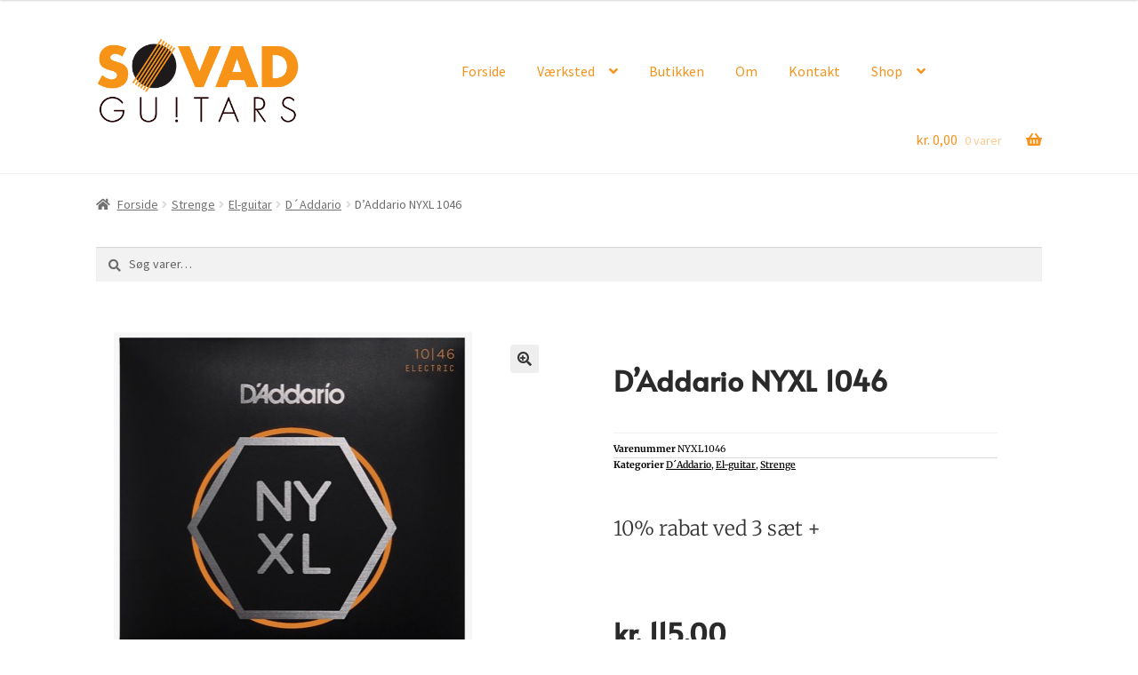

--- FILE ---
content_type: text/html; charset=UTF-8
request_url: https://www.sovadguitars.dk/vare/daddario-nyxl-1046/
body_size: 20981
content:
<!doctype html>
<html lang="da-DK">
<head>
<meta charset="UTF-8">
<meta name="viewport" content="width=device-width, initial-scale=1, maximum-scale=2.0">
<link rel="profile" href="http://gmpg.org/xfn/11">
<link rel="pingback" href="https://www.sovadguitars.dk/xmlrpc.php">

<title>D&#8217;Addario NYXL 1046 &#8211; Søvad Guitars</title>
<meta name='robots' content='max-image-preview:large' />
<script>window._wca = window._wca || [];</script>
<link rel='dns-prefetch' href='//stats.wp.com' />
<link rel='dns-prefetch' href='//fonts.googleapis.com' />
<link rel="alternate" type="application/rss+xml" title="Søvad Guitars &raquo; Feed" href="https://www.sovadguitars.dk/feed/" />
<link rel="alternate" type="application/rss+xml" title="Søvad Guitars &raquo;-kommentar-feed" href="https://www.sovadguitars.dk/comments/feed/" />
<link rel="alternate" title="oEmbed (JSON)" type="application/json+oembed" href="https://www.sovadguitars.dk/wp-json/oembed/1.0/embed?url=https%3A%2F%2Fwww.sovadguitars.dk%2Fvare%2Fdaddario-nyxl-1046%2F" />
<link rel="alternate" title="oEmbed (XML)" type="text/xml+oembed" href="https://www.sovadguitars.dk/wp-json/oembed/1.0/embed?url=https%3A%2F%2Fwww.sovadguitars.dk%2Fvare%2Fdaddario-nyxl-1046%2F&#038;format=xml" />
<style id='wp-img-auto-sizes-contain-inline-css'>
img:is([sizes=auto i],[sizes^="auto," i]){contain-intrinsic-size:3000px 1500px}
/*# sourceURL=wp-img-auto-sizes-contain-inline-css */
</style>
<link rel='stylesheet' id='shipmondo-service-point-selector-block-style-css' href='https://www.sovadguitars.dk/wp-content/plugins/pakkelabels-for-woocommerce/public/build/blocks/service-point-selector/style-view.css?ver=4ffe73d575440c93dfc0' media='all' />
<link rel='stylesheet' id='wp-block-library-css' href='https://www.sovadguitars.dk/wp-includes/css/dist/block-library/style.min.css?ver=6.9' media='all' />
<style id='wp-block-library-theme-inline-css'>
.wp-block-audio :where(figcaption){color:#555;font-size:13px;text-align:center}.is-dark-theme .wp-block-audio :where(figcaption){color:#ffffffa6}.wp-block-audio{margin:0 0 1em}.wp-block-code{border:1px solid #ccc;border-radius:4px;font-family:Menlo,Consolas,monaco,monospace;padding:.8em 1em}.wp-block-embed :where(figcaption){color:#555;font-size:13px;text-align:center}.is-dark-theme .wp-block-embed :where(figcaption){color:#ffffffa6}.wp-block-embed{margin:0 0 1em}.blocks-gallery-caption{color:#555;font-size:13px;text-align:center}.is-dark-theme .blocks-gallery-caption{color:#ffffffa6}:root :where(.wp-block-image figcaption){color:#555;font-size:13px;text-align:center}.is-dark-theme :root :where(.wp-block-image figcaption){color:#ffffffa6}.wp-block-image{margin:0 0 1em}.wp-block-pullquote{border-bottom:4px solid;border-top:4px solid;color:currentColor;margin-bottom:1.75em}.wp-block-pullquote :where(cite),.wp-block-pullquote :where(footer),.wp-block-pullquote__citation{color:currentColor;font-size:.8125em;font-style:normal;text-transform:uppercase}.wp-block-quote{border-left:.25em solid;margin:0 0 1.75em;padding-left:1em}.wp-block-quote cite,.wp-block-quote footer{color:currentColor;font-size:.8125em;font-style:normal;position:relative}.wp-block-quote:where(.has-text-align-right){border-left:none;border-right:.25em solid;padding-left:0;padding-right:1em}.wp-block-quote:where(.has-text-align-center){border:none;padding-left:0}.wp-block-quote.is-large,.wp-block-quote.is-style-large,.wp-block-quote:where(.is-style-plain){border:none}.wp-block-search .wp-block-search__label{font-weight:700}.wp-block-search__button{border:1px solid #ccc;padding:.375em .625em}:where(.wp-block-group.has-background){padding:1.25em 2.375em}.wp-block-separator.has-css-opacity{opacity:.4}.wp-block-separator{border:none;border-bottom:2px solid;margin-left:auto;margin-right:auto}.wp-block-separator.has-alpha-channel-opacity{opacity:1}.wp-block-separator:not(.is-style-wide):not(.is-style-dots){width:100px}.wp-block-separator.has-background:not(.is-style-dots){border-bottom:none;height:1px}.wp-block-separator.has-background:not(.is-style-wide):not(.is-style-dots){height:2px}.wp-block-table{margin:0 0 1em}.wp-block-table td,.wp-block-table th{word-break:normal}.wp-block-table :where(figcaption){color:#555;font-size:13px;text-align:center}.is-dark-theme .wp-block-table :where(figcaption){color:#ffffffa6}.wp-block-video :where(figcaption){color:#555;font-size:13px;text-align:center}.is-dark-theme .wp-block-video :where(figcaption){color:#ffffffa6}.wp-block-video{margin:0 0 1em}:root :where(.wp-block-template-part.has-background){margin-bottom:0;margin-top:0;padding:1.25em 2.375em}
/*# sourceURL=/wp-includes/css/dist/block-library/theme.min.css */
</style>
<style id='classic-theme-styles-inline-css'>
/*! This file is auto-generated */
.wp-block-button__link{color:#fff;background-color:#32373c;border-radius:9999px;box-shadow:none;text-decoration:none;padding:calc(.667em + 2px) calc(1.333em + 2px);font-size:1.125em}.wp-block-file__button{background:#32373c;color:#fff;text-decoration:none}
/*# sourceURL=/wp-includes/css/classic-themes.min.css */
</style>
<link rel='stylesheet' id='mediaelement-css' href='https://www.sovadguitars.dk/wp-includes/js/mediaelement/mediaelementplayer-legacy.min.css?ver=4.2.17' media='all' />
<link rel='stylesheet' id='wp-mediaelement-css' href='https://www.sovadguitars.dk/wp-includes/js/mediaelement/wp-mediaelement.min.css?ver=6.9' media='all' />
<style id='jetpack-sharing-buttons-style-inline-css'>
.jetpack-sharing-buttons__services-list{display:flex;flex-direction:row;flex-wrap:wrap;gap:0;list-style-type:none;margin:5px;padding:0}.jetpack-sharing-buttons__services-list.has-small-icon-size{font-size:12px}.jetpack-sharing-buttons__services-list.has-normal-icon-size{font-size:16px}.jetpack-sharing-buttons__services-list.has-large-icon-size{font-size:24px}.jetpack-sharing-buttons__services-list.has-huge-icon-size{font-size:36px}@media print{.jetpack-sharing-buttons__services-list{display:none!important}}.editor-styles-wrapper .wp-block-jetpack-sharing-buttons{gap:0;padding-inline-start:0}ul.jetpack-sharing-buttons__services-list.has-background{padding:1.25em 2.375em}
/*# sourceURL=https://www.sovadguitars.dk/wp-content/plugins/jetpack/_inc/blocks/sharing-buttons/view.css */
</style>
<link rel='stylesheet' id='storefront-gutenberg-blocks-css' href='https://www.sovadguitars.dk/wp-content/themes/storefront/assets/css/base/gutenberg-blocks.css?ver=4.6.2' media='all' />
<style id='storefront-gutenberg-blocks-inline-css'>

				.wp-block-button__link:not(.has-text-color) {
					color: #333333;
				}

				.wp-block-button__link:not(.has-text-color):hover,
				.wp-block-button__link:not(.has-text-color):focus,
				.wp-block-button__link:not(.has-text-color):active {
					color: #333333;
				}

				.wp-block-button__link:not(.has-background) {
					background-color: #eeeeee;
				}

				.wp-block-button__link:not(.has-background):hover,
				.wp-block-button__link:not(.has-background):focus,
				.wp-block-button__link:not(.has-background):active {
					border-color: #d5d5d5;
					background-color: #d5d5d5;
				}

				.wc-block-grid__products .wc-block-grid__product .wp-block-button__link {
					background-color: #eeeeee;
					border-color: #eeeeee;
					color: #333333;
				}

				.wp-block-quote footer,
				.wp-block-quote cite,
				.wp-block-quote__citation {
					color: #6d6d6d;
				}

				.wp-block-pullquote cite,
				.wp-block-pullquote footer,
				.wp-block-pullquote__citation {
					color: #6d6d6d;
				}

				.wp-block-image figcaption {
					color: #6d6d6d;
				}

				.wp-block-separator.is-style-dots::before {
					color: #333333;
				}

				.wp-block-file a.wp-block-file__button {
					color: #333333;
					background-color: #eeeeee;
					border-color: #eeeeee;
				}

				.wp-block-file a.wp-block-file__button:hover,
				.wp-block-file a.wp-block-file__button:focus,
				.wp-block-file a.wp-block-file__button:active {
					color: #333333;
					background-color: #d5d5d5;
				}

				.wp-block-code,
				.wp-block-preformatted pre {
					color: #6d6d6d;
				}

				.wp-block-table:not( .has-background ):not( .is-style-stripes ) tbody tr:nth-child(2n) td {
					background-color: #fdfdfd;
				}

				.wp-block-cover .wp-block-cover__inner-container h1:not(.has-text-color),
				.wp-block-cover .wp-block-cover__inner-container h2:not(.has-text-color),
				.wp-block-cover .wp-block-cover__inner-container h3:not(.has-text-color),
				.wp-block-cover .wp-block-cover__inner-container h4:not(.has-text-color),
				.wp-block-cover .wp-block-cover__inner-container h5:not(.has-text-color),
				.wp-block-cover .wp-block-cover__inner-container h6:not(.has-text-color) {
					color: #000000;
				}

				div.wc-block-components-price-slider__range-input-progress,
				.rtl .wc-block-components-price-slider__range-input-progress {
					--range-color: #7f54b3;
				}

				/* Target only IE11 */
				@media all and (-ms-high-contrast: none), (-ms-high-contrast: active) {
					.wc-block-components-price-slider__range-input-progress {
						background: #7f54b3;
					}
				}

				.wc-block-components-button:not(.is-link) {
					background-color: #333333;
					color: #ffffff;
				}

				.wc-block-components-button:not(.is-link):hover,
				.wc-block-components-button:not(.is-link):focus,
				.wc-block-components-button:not(.is-link):active {
					background-color: #1a1a1a;
					color: #ffffff;
				}

				.wc-block-components-button:not(.is-link):disabled {
					background-color: #333333;
					color: #ffffff;
				}

				.wc-block-cart__submit-container {
					background-color: #ffffff;
				}

				.wc-block-cart__submit-container::before {
					color: rgba(220,220,220,0.5);
				}

				.wc-block-components-order-summary-item__quantity {
					background-color: #ffffff;
					border-color: #6d6d6d;
					box-shadow: 0 0 0 2px #ffffff;
					color: #6d6d6d;
				}
			
/*# sourceURL=storefront-gutenberg-blocks-inline-css */
</style>
<style id='global-styles-inline-css'>
:root{--wp--preset--aspect-ratio--square: 1;--wp--preset--aspect-ratio--4-3: 4/3;--wp--preset--aspect-ratio--3-4: 3/4;--wp--preset--aspect-ratio--3-2: 3/2;--wp--preset--aspect-ratio--2-3: 2/3;--wp--preset--aspect-ratio--16-9: 16/9;--wp--preset--aspect-ratio--9-16: 9/16;--wp--preset--color--black: #000000;--wp--preset--color--cyan-bluish-gray: #abb8c3;--wp--preset--color--white: #ffffff;--wp--preset--color--pale-pink: #f78da7;--wp--preset--color--vivid-red: #cf2e2e;--wp--preset--color--luminous-vivid-orange: #ff6900;--wp--preset--color--luminous-vivid-amber: #fcb900;--wp--preset--color--light-green-cyan: #7bdcb5;--wp--preset--color--vivid-green-cyan: #00d084;--wp--preset--color--pale-cyan-blue: #8ed1fc;--wp--preset--color--vivid-cyan-blue: #0693e3;--wp--preset--color--vivid-purple: #9b51e0;--wp--preset--gradient--vivid-cyan-blue-to-vivid-purple: linear-gradient(135deg,rgb(6,147,227) 0%,rgb(155,81,224) 100%);--wp--preset--gradient--light-green-cyan-to-vivid-green-cyan: linear-gradient(135deg,rgb(122,220,180) 0%,rgb(0,208,130) 100%);--wp--preset--gradient--luminous-vivid-amber-to-luminous-vivid-orange: linear-gradient(135deg,rgb(252,185,0) 0%,rgb(255,105,0) 100%);--wp--preset--gradient--luminous-vivid-orange-to-vivid-red: linear-gradient(135deg,rgb(255,105,0) 0%,rgb(207,46,46) 100%);--wp--preset--gradient--very-light-gray-to-cyan-bluish-gray: linear-gradient(135deg,rgb(238,238,238) 0%,rgb(169,184,195) 100%);--wp--preset--gradient--cool-to-warm-spectrum: linear-gradient(135deg,rgb(74,234,220) 0%,rgb(151,120,209) 20%,rgb(207,42,186) 40%,rgb(238,44,130) 60%,rgb(251,105,98) 80%,rgb(254,248,76) 100%);--wp--preset--gradient--blush-light-purple: linear-gradient(135deg,rgb(255,206,236) 0%,rgb(152,150,240) 100%);--wp--preset--gradient--blush-bordeaux: linear-gradient(135deg,rgb(254,205,165) 0%,rgb(254,45,45) 50%,rgb(107,0,62) 100%);--wp--preset--gradient--luminous-dusk: linear-gradient(135deg,rgb(255,203,112) 0%,rgb(199,81,192) 50%,rgb(65,88,208) 100%);--wp--preset--gradient--pale-ocean: linear-gradient(135deg,rgb(255,245,203) 0%,rgb(182,227,212) 50%,rgb(51,167,181) 100%);--wp--preset--gradient--electric-grass: linear-gradient(135deg,rgb(202,248,128) 0%,rgb(113,206,126) 100%);--wp--preset--gradient--midnight: linear-gradient(135deg,rgb(2,3,129) 0%,rgb(40,116,252) 100%);--wp--preset--font-size--small: 14px;--wp--preset--font-size--medium: 23px;--wp--preset--font-size--large: 26px;--wp--preset--font-size--x-large: 42px;--wp--preset--font-size--normal: 16px;--wp--preset--font-size--huge: 37px;--wp--preset--spacing--20: 0.44rem;--wp--preset--spacing--30: 0.67rem;--wp--preset--spacing--40: 1rem;--wp--preset--spacing--50: 1.5rem;--wp--preset--spacing--60: 2.25rem;--wp--preset--spacing--70: 3.38rem;--wp--preset--spacing--80: 5.06rem;--wp--preset--shadow--natural: 6px 6px 9px rgba(0, 0, 0, 0.2);--wp--preset--shadow--deep: 12px 12px 50px rgba(0, 0, 0, 0.4);--wp--preset--shadow--sharp: 6px 6px 0px rgba(0, 0, 0, 0.2);--wp--preset--shadow--outlined: 6px 6px 0px -3px rgb(255, 255, 255), 6px 6px rgb(0, 0, 0);--wp--preset--shadow--crisp: 6px 6px 0px rgb(0, 0, 0);}:root :where(.is-layout-flow) > :first-child{margin-block-start: 0;}:root :where(.is-layout-flow) > :last-child{margin-block-end: 0;}:root :where(.is-layout-flow) > *{margin-block-start: 24px;margin-block-end: 0;}:root :where(.is-layout-constrained) > :first-child{margin-block-start: 0;}:root :where(.is-layout-constrained) > :last-child{margin-block-end: 0;}:root :where(.is-layout-constrained) > *{margin-block-start: 24px;margin-block-end: 0;}:root :where(.is-layout-flex){gap: 24px;}:root :where(.is-layout-grid){gap: 24px;}body .is-layout-flex{display: flex;}.is-layout-flex{flex-wrap: wrap;align-items: center;}.is-layout-flex > :is(*, div){margin: 0;}body .is-layout-grid{display: grid;}.is-layout-grid > :is(*, div){margin: 0;}.has-black-color{color: var(--wp--preset--color--black) !important;}.has-cyan-bluish-gray-color{color: var(--wp--preset--color--cyan-bluish-gray) !important;}.has-white-color{color: var(--wp--preset--color--white) !important;}.has-pale-pink-color{color: var(--wp--preset--color--pale-pink) !important;}.has-vivid-red-color{color: var(--wp--preset--color--vivid-red) !important;}.has-luminous-vivid-orange-color{color: var(--wp--preset--color--luminous-vivid-orange) !important;}.has-luminous-vivid-amber-color{color: var(--wp--preset--color--luminous-vivid-amber) !important;}.has-light-green-cyan-color{color: var(--wp--preset--color--light-green-cyan) !important;}.has-vivid-green-cyan-color{color: var(--wp--preset--color--vivid-green-cyan) !important;}.has-pale-cyan-blue-color{color: var(--wp--preset--color--pale-cyan-blue) !important;}.has-vivid-cyan-blue-color{color: var(--wp--preset--color--vivid-cyan-blue) !important;}.has-vivid-purple-color{color: var(--wp--preset--color--vivid-purple) !important;}.has-black-background-color{background-color: var(--wp--preset--color--black) !important;}.has-cyan-bluish-gray-background-color{background-color: var(--wp--preset--color--cyan-bluish-gray) !important;}.has-white-background-color{background-color: var(--wp--preset--color--white) !important;}.has-pale-pink-background-color{background-color: var(--wp--preset--color--pale-pink) !important;}.has-vivid-red-background-color{background-color: var(--wp--preset--color--vivid-red) !important;}.has-luminous-vivid-orange-background-color{background-color: var(--wp--preset--color--luminous-vivid-orange) !important;}.has-luminous-vivid-amber-background-color{background-color: var(--wp--preset--color--luminous-vivid-amber) !important;}.has-light-green-cyan-background-color{background-color: var(--wp--preset--color--light-green-cyan) !important;}.has-vivid-green-cyan-background-color{background-color: var(--wp--preset--color--vivid-green-cyan) !important;}.has-pale-cyan-blue-background-color{background-color: var(--wp--preset--color--pale-cyan-blue) !important;}.has-vivid-cyan-blue-background-color{background-color: var(--wp--preset--color--vivid-cyan-blue) !important;}.has-vivid-purple-background-color{background-color: var(--wp--preset--color--vivid-purple) !important;}.has-black-border-color{border-color: var(--wp--preset--color--black) !important;}.has-cyan-bluish-gray-border-color{border-color: var(--wp--preset--color--cyan-bluish-gray) !important;}.has-white-border-color{border-color: var(--wp--preset--color--white) !important;}.has-pale-pink-border-color{border-color: var(--wp--preset--color--pale-pink) !important;}.has-vivid-red-border-color{border-color: var(--wp--preset--color--vivid-red) !important;}.has-luminous-vivid-orange-border-color{border-color: var(--wp--preset--color--luminous-vivid-orange) !important;}.has-luminous-vivid-amber-border-color{border-color: var(--wp--preset--color--luminous-vivid-amber) !important;}.has-light-green-cyan-border-color{border-color: var(--wp--preset--color--light-green-cyan) !important;}.has-vivid-green-cyan-border-color{border-color: var(--wp--preset--color--vivid-green-cyan) !important;}.has-pale-cyan-blue-border-color{border-color: var(--wp--preset--color--pale-cyan-blue) !important;}.has-vivid-cyan-blue-border-color{border-color: var(--wp--preset--color--vivid-cyan-blue) !important;}.has-vivid-purple-border-color{border-color: var(--wp--preset--color--vivid-purple) !important;}.has-vivid-cyan-blue-to-vivid-purple-gradient-background{background: var(--wp--preset--gradient--vivid-cyan-blue-to-vivid-purple) !important;}.has-light-green-cyan-to-vivid-green-cyan-gradient-background{background: var(--wp--preset--gradient--light-green-cyan-to-vivid-green-cyan) !important;}.has-luminous-vivid-amber-to-luminous-vivid-orange-gradient-background{background: var(--wp--preset--gradient--luminous-vivid-amber-to-luminous-vivid-orange) !important;}.has-luminous-vivid-orange-to-vivid-red-gradient-background{background: var(--wp--preset--gradient--luminous-vivid-orange-to-vivid-red) !important;}.has-very-light-gray-to-cyan-bluish-gray-gradient-background{background: var(--wp--preset--gradient--very-light-gray-to-cyan-bluish-gray) !important;}.has-cool-to-warm-spectrum-gradient-background{background: var(--wp--preset--gradient--cool-to-warm-spectrum) !important;}.has-blush-light-purple-gradient-background{background: var(--wp--preset--gradient--blush-light-purple) !important;}.has-blush-bordeaux-gradient-background{background: var(--wp--preset--gradient--blush-bordeaux) !important;}.has-luminous-dusk-gradient-background{background: var(--wp--preset--gradient--luminous-dusk) !important;}.has-pale-ocean-gradient-background{background: var(--wp--preset--gradient--pale-ocean) !important;}.has-electric-grass-gradient-background{background: var(--wp--preset--gradient--electric-grass) !important;}.has-midnight-gradient-background{background: var(--wp--preset--gradient--midnight) !important;}.has-small-font-size{font-size: var(--wp--preset--font-size--small) !important;}.has-medium-font-size{font-size: var(--wp--preset--font-size--medium) !important;}.has-large-font-size{font-size: var(--wp--preset--font-size--large) !important;}.has-x-large-font-size{font-size: var(--wp--preset--font-size--x-large) !important;}
:root :where(.wp-block-pullquote){font-size: 1.5em;line-height: 1.6;}
/*# sourceURL=global-styles-inline-css */
</style>
<link rel='stylesheet' id='woof-css' href='https://www.sovadguitars.dk/wp-content/plugins/woocommerce-products-filter/css/front.css?ver=1.3.7.4' media='all' />
<style id='woof-inline-css'>

.woof_products_top_panel li span, .woof_products_top_panel2 li span{background: url(https://www.sovadguitars.dk/wp-content/plugins/woocommerce-products-filter/img/delete.png);background-size: 14px 14px;background-repeat: no-repeat;background-position: right;}
.woof_edit_view{
                    display: none;
                }
/*# sourceURL=woof-inline-css */
</style>
<link rel='stylesheet' id='chosen-drop-down-css' href='https://www.sovadguitars.dk/wp-content/plugins/woocommerce-products-filter/js/chosen/chosen.min.css?ver=1.3.7.4' media='all' />
<link rel='stylesheet' id='woof_by_author_html_items-css' href='https://www.sovadguitars.dk/wp-content/plugins/woocommerce-products-filter/ext/by_author/css/by_author.css?ver=1.3.7.4' media='all' />
<link rel='stylesheet' id='woof_by_instock_html_items-css' href='https://www.sovadguitars.dk/wp-content/plugins/woocommerce-products-filter/ext/by_instock/css/by_instock.css?ver=1.3.7.4' media='all' />
<link rel='stylesheet' id='woof_by_onsales_html_items-css' href='https://www.sovadguitars.dk/wp-content/plugins/woocommerce-products-filter/ext/by_onsales/css/by_onsales.css?ver=1.3.7.4' media='all' />
<link rel='stylesheet' id='woof_by_text_html_items-css' href='https://www.sovadguitars.dk/wp-content/plugins/woocommerce-products-filter/ext/by_text/assets/css/front.css?ver=1.3.7.4' media='all' />
<link rel='stylesheet' id='woof_label_html_items-css' href='https://www.sovadguitars.dk/wp-content/plugins/woocommerce-products-filter/ext/label/css/html_types/label.css?ver=1.3.7.4' media='all' />
<link rel='stylesheet' id='woof_select_radio_check_html_items-css' href='https://www.sovadguitars.dk/wp-content/plugins/woocommerce-products-filter/ext/select_radio_check/css/html_types/select_radio_check.css?ver=1.3.7.4' media='all' />
<link rel='stylesheet' id='woof_sd_html_items_checkbox-css' href='https://www.sovadguitars.dk/wp-content/plugins/woocommerce-products-filter/ext/smart_designer/css/elements/checkbox.css?ver=1.3.7.4' media='all' />
<link rel='stylesheet' id='woof_sd_html_items_radio-css' href='https://www.sovadguitars.dk/wp-content/plugins/woocommerce-products-filter/ext/smart_designer/css/elements/radio.css?ver=1.3.7.4' media='all' />
<link rel='stylesheet' id='woof_sd_html_items_switcher-css' href='https://www.sovadguitars.dk/wp-content/plugins/woocommerce-products-filter/ext/smart_designer/css/elements/switcher.css?ver=1.3.7.4' media='all' />
<link rel='stylesheet' id='woof_sd_html_items_color-css' href='https://www.sovadguitars.dk/wp-content/plugins/woocommerce-products-filter/ext/smart_designer/css/elements/color.css?ver=1.3.7.4' media='all' />
<link rel='stylesheet' id='woof_sd_html_items_tooltip-css' href='https://www.sovadguitars.dk/wp-content/plugins/woocommerce-products-filter/ext/smart_designer/css/tooltip.css?ver=1.3.7.4' media='all' />
<link rel='stylesheet' id='woof_sd_html_items_front-css' href='https://www.sovadguitars.dk/wp-content/plugins/woocommerce-products-filter/ext/smart_designer/css/front.css?ver=1.3.7.4' media='all' />
<link rel='stylesheet' id='woof-switcher23-css' href='https://www.sovadguitars.dk/wp-content/plugins/woocommerce-products-filter/css/switcher.css?ver=1.3.7.4' media='all' />
<link rel='stylesheet' id='photoswipe-css' href='https://www.sovadguitars.dk/wp-content/plugins/woocommerce/assets/css/photoswipe/photoswipe.min.css?ver=10.4.3' media='all' />
<link rel='stylesheet' id='photoswipe-default-skin-css' href='https://www.sovadguitars.dk/wp-content/plugins/woocommerce/assets/css/photoswipe/default-skin/default-skin.min.css?ver=10.4.3' media='all' />
<style id='woocommerce-inline-inline-css'>
.woocommerce form .form-row .required { visibility: visible; }
/*# sourceURL=woocommerce-inline-inline-css */
</style>
<link rel='stylesheet' id='bambora_online_classic_front_style-css' href='https://www.sovadguitars.dk/wp-content/plugins/bambora-online-classic/style/bambora-online-classic-front.css?ver=6.9' media='all' />
<link rel='stylesheet' id='mt-common-css' href='https://www.sovadguitars.dk/wp-content/plugins/mighty-addons/assets/css/common.css?ver=1.9.3' media='all' />
<link rel='stylesheet' id='wia-style-css-css' href='https://www.sovadguitars.dk/wp-content/themes/sovad-guitars/assets/owl.carousel.min.css?ver=6.9' media='all' />
<link rel='stylesheet' id='storefront-style-css' href='https://www.sovadguitars.dk/wp-content/themes/storefront/style.css?ver=4.6.2' media='all' />
<style id='storefront-style-inline-css'>

			.main-navigation ul li a,
			.site-title a,
			ul.menu li a,
			.site-branding h1 a,
			button.menu-toggle,
			button.menu-toggle:hover,
			.handheld-navigation .dropdown-toggle {
				color: #f7931d;
			}

			button.menu-toggle,
			button.menu-toggle:hover {
				border-color: #f7931d;
			}

			.main-navigation ul li a:hover,
			.main-navigation ul li:hover > a,
			.site-title a:hover,
			.site-header ul.menu li.current-menu-item > a {
				color: #ffd45e;
			}

			table:not( .has-background ) th {
				background-color: #f8f8f8;
			}

			table:not( .has-background ) tbody td {
				background-color: #fdfdfd;
			}

			table:not( .has-background ) tbody tr:nth-child(2n) td,
			fieldset,
			fieldset legend {
				background-color: #fbfbfb;
			}

			.site-header,
			.secondary-navigation ul ul,
			.main-navigation ul.menu > li.menu-item-has-children:after,
			.secondary-navigation ul.menu ul,
			.storefront-handheld-footer-bar,
			.storefront-handheld-footer-bar ul li > a,
			.storefront-handheld-footer-bar ul li.search .site-search,
			button.menu-toggle,
			button.menu-toggle:hover {
				background-color: #ffffff;
			}

			p.site-description,
			.site-header,
			.storefront-handheld-footer-bar {
				color: #404040;
			}

			button.menu-toggle:after,
			button.menu-toggle:before,
			button.menu-toggle span:before {
				background-color: #f7931d;
			}

			h1, h2, h3, h4, h5, h6, .wc-block-grid__product-title {
				color: #333333;
			}

			.widget h1 {
				border-bottom-color: #333333;
			}

			body,
			.secondary-navigation a {
				color: #6d6d6d;
			}

			.widget-area .widget a,
			.hentry .entry-header .posted-on a,
			.hentry .entry-header .post-author a,
			.hentry .entry-header .post-comments a,
			.hentry .entry-header .byline a {
				color: #727272;
			}

			a {
				color: #7f54b3;
			}

			a:focus,
			button:focus,
			.button.alt:focus,
			input:focus,
			textarea:focus,
			input[type="button"]:focus,
			input[type="reset"]:focus,
			input[type="submit"]:focus,
			input[type="email"]:focus,
			input[type="tel"]:focus,
			input[type="url"]:focus,
			input[type="password"]:focus,
			input[type="search"]:focus {
				outline-color: #7f54b3;
			}

			button, input[type="button"], input[type="reset"], input[type="submit"], .button, .widget a.button {
				background-color: #eeeeee;
				border-color: #eeeeee;
				color: #333333;
			}

			button:hover, input[type="button"]:hover, input[type="reset"]:hover, input[type="submit"]:hover, .button:hover, .widget a.button:hover {
				background-color: #d5d5d5;
				border-color: #d5d5d5;
				color: #333333;
			}

			button.alt, input[type="button"].alt, input[type="reset"].alt, input[type="submit"].alt, .button.alt, .widget-area .widget a.button.alt {
				background-color: #333333;
				border-color: #333333;
				color: #ffffff;
			}

			button.alt:hover, input[type="button"].alt:hover, input[type="reset"].alt:hover, input[type="submit"].alt:hover, .button.alt:hover, .widget-area .widget a.button.alt:hover {
				background-color: #1a1a1a;
				border-color: #1a1a1a;
				color: #ffffff;
			}

			.pagination .page-numbers li .page-numbers.current {
				background-color: #e6e6e6;
				color: #636363;
			}

			#comments .comment-list .comment-content .comment-text {
				background-color: #f8f8f8;
			}

			.site-footer {
				background-color: #262626;
				color: #c9c9c9;
			}

			.site-footer a:not(.button):not(.components-button) {
				color: #f7931d;
			}

			.site-footer .storefront-handheld-footer-bar a:not(.button):not(.components-button) {
				color: #f7931d;
			}

			.site-footer h1, .site-footer h2, .site-footer h3, .site-footer h4, .site-footer h5, .site-footer h6, .site-footer .widget .widget-title, .site-footer .widget .widgettitle {
				color: #c9c9c9;
			}

			.page-template-template-homepage.has-post-thumbnail .type-page.has-post-thumbnail .entry-title {
				color: #000000;
			}

			.page-template-template-homepage.has-post-thumbnail .type-page.has-post-thumbnail .entry-content {
				color: #000000;
			}

			@media screen and ( min-width: 768px ) {
				.secondary-navigation ul.menu a:hover {
					color: #595959;
				}

				.secondary-navigation ul.menu a {
					color: #404040;
				}

				.main-navigation ul.menu ul.sub-menu,
				.main-navigation ul.nav-menu ul.children {
					background-color: #f0f0f0;
				}

				.site-header {
					border-bottom-color: #f0f0f0;
				}
			}
/*# sourceURL=storefront-style-inline-css */
</style>
<link rel='stylesheet' id='storefront-icons-css' href='https://www.sovadguitars.dk/wp-content/themes/storefront/assets/css/base/icons.css?ver=4.6.2' media='all' />
<link rel='stylesheet' id='storefront-fonts-css' href='https://fonts.googleapis.com/css?family=Source+Sans+Pro%3A400%2C300%2C300italic%2C400italic%2C600%2C700%2C900&#038;subset=latin%2Clatin-ext&#038;ver=4.6.2' media='all' />
<link rel='stylesheet' id='storefront-jetpack-widgets-css' href='https://www.sovadguitars.dk/wp-content/themes/storefront/assets/css/jetpack/widgets.css?ver=4.6.2' media='all' />
<link rel='stylesheet' id='elementor-frontend-css' href='https://www.sovadguitars.dk/wp-content/plugins/elementor/assets/css/frontend.min.css?ver=3.34.2' media='all' />
<style id='elementor-frontend-inline-css'>
.elementor-kit-1394{--e-global-color-primary:#2A2A2A;--e-global-color-secondary:#2A2A2A;--e-global-color-text:#2A2A2A;--e-global-color-accent:#2A2A2A;--e-global-typography-primary-font-family:"Alata";--e-global-typography-primary-font-weight:600;--e-global-typography-secondary-font-family:"Roboto Slab";--e-global-typography-secondary-font-weight:400;--e-global-typography-text-font-family:"Roboto";--e-global-typography-text-font-weight:400;--e-global-typography-accent-font-family:"Roboto";--e-global-typography-accent-font-weight:500;}.elementor-kit-1394 e-page-transition{background-color:#FFBC7D;}.elementor-section.elementor-section-boxed > .elementor-container{max-width:1140px;}.e-con{--container-max-width:1140px;}.elementor-widget:not(:last-child){margin-block-end:20px;}.elementor-element{--widgets-spacing:20px 20px;--widgets-spacing-row:20px;--widgets-spacing-column:20px;}{}h1.entry-title{display:var(--page-title-display);}@media(max-width:1024px){.elementor-section.elementor-section-boxed > .elementor-container{max-width:1024px;}.e-con{--container-max-width:1024px;}}@media(max-width:767px){.elementor-section.elementor-section-boxed > .elementor-container{max-width:767px;}.e-con{--container-max-width:767px;}}
.elementor-7036 .elementor-element.elementor-element-39ba02db{margin-top:0px;margin-bottom:50px;}.elementor-7036 .elementor-element.elementor-element-7d5497ec > .elementor-element-populated{transition:background 0.3s, border 0.3s, border-radius 0.3s, box-shadow 0.3s;}.elementor-7036 .elementor-element.elementor-element-7d5497ec > .elementor-element-populated > .elementor-background-overlay{transition:background 0.3s, border-radius 0.3s, opacity 0.3s;}.elementor-7036 .elementor-element.elementor-element-509d1d36 > .elementor-element-populated{padding:50px 50px 50px 50px;}.elementor-widget-woocommerce-product-title .elementor-heading-title{font-family:var( --e-global-typography-primary-font-family ), Sans-serif;font-weight:var( --e-global-typography-primary-font-weight );color:var( --e-global-color-primary );}.elementor-7036 .elementor-element.elementor-element-11c04d9b > .elementor-widget-container{margin:0px 0px 15px 0px;}.elementor-7036 .elementor-element.elementor-element-11c04d9b .elementor-heading-title{font-family:"Alata", Sans-serif;font-weight:600;line-height:1.5em;}.elementor-widget-woocommerce-product-meta .product_meta .detail-container:not(:last-child):after{border-color:var( --e-global-color-text );}.elementor-7036 .elementor-element.elementor-element-3c419ad4:not(.elementor-woo-meta--view-inline) .product_meta .detail-container:not(:last-child){padding-bottom:calc(2px/2);}.elementor-7036 .elementor-element.elementor-element-3c419ad4:not(.elementor-woo-meta--view-inline) .product_meta .detail-container:not(:first-child){margin-top:calc(2px/2);}.elementor-7036 .elementor-element.elementor-element-3c419ad4.elementor-woo-meta--view-inline .product_meta .detail-container{margin-right:calc(2px/2);margin-left:calc(2px/2);}.elementor-7036 .elementor-element.elementor-element-3c419ad4.elementor-woo-meta--view-inline .product_meta{margin-right:calc(-2px/2);margin-left:calc(-2px/2);}body:not(.rtl) .elementor-7036 .elementor-element.elementor-element-3c419ad4.elementor-woo-meta--view-inline .detail-container:after{right:calc( (-2px/2) + (-1px/2) );}body:not.rtl .elementor-7036 .elementor-element.elementor-element-3c419ad4.elementor-woo-meta--view-inline .detail-container:after{left:calc( (-2px/2) - (1px/2) );}.elementor-7036 .elementor-element.elementor-element-3c419ad4 .product_meta .detail-container:not(:last-child):after{content:"";border-color:#ddd;}.elementor-7036 .elementor-element.elementor-element-3c419ad4:not(.elementor-woo-meta--view-inline) .product_meta .detail-container:not(:last-child):after{border-top-style:solid;border-top-width:1px;margin-bottom:calc(-1px/2);}.elementor-7036 .elementor-element.elementor-element-3c419ad4.elementor-woo-meta--view-inline .product_meta .detail-container:not(:last-child):after{border-left-style:solid;border-left-width:1px;}.elementor-7036 .elementor-element.elementor-element-3c419ad4{font-family:"Merriweather", Sans-serif;font-size:12px;color:#000000;}.elementor-7036 .elementor-element.elementor-element-3c419ad4 a{color:#000000;}.elementor-7036 .elementor-element.elementor-element-113ed8ba > .elementor-widget-container{margin:30px 0px 0px 0px;}.elementor-7036 .elementor-element.elementor-element-113ed8ba{text-align:start;}.woocommerce .elementor-7036 .elementor-element.elementor-element-113ed8ba .woocommerce-product-details__short-description{color:#02010100;font-family:"Merriweather", Sans-serif;font-size:16px;font-weight:200;line-height:1.7em;}.woocommerce .elementor-widget-woocommerce-product-price .price{color:var( --e-global-color-primary );font-family:var( --e-global-typography-primary-font-family ), Sans-serif;font-weight:var( --e-global-typography-primary-font-weight );}.elementor-7036 .elementor-element.elementor-element-71adbd79 > .elementor-widget-container{margin:0px 0px 0px 0px;}.elementor-7036 .elementor-element.elementor-element-71adbd79{text-align:start;}.woocommerce .elementor-7036 .elementor-element.elementor-element-71adbd79 .price{font-family:"Alata", Sans-serif;font-size:32px;font-weight:600;}.woocommerce .elementor-7036 .elementor-element.elementor-element-71adbd79 .price ins{color:#F7931D;font-family:var( --e-global-typography-primary-font-family ), Sans-serif;font-weight:var( --e-global-typography-primary-font-weight );}body:not(.rtl) .elementor-7036 .elementor-element.elementor-element-71adbd79:not(.elementor-product-price-block-yes) del{margin-right:0px;}body.rtl .elementor-7036 .elementor-element.elementor-element-71adbd79:not(.elementor-product-price-block-yes) del{margin-left:0px;}.elementor-7036 .elementor-element.elementor-element-71adbd79.elementor-product-price-block-yes del{margin-bottom:0px;}.elementor-widget-woocommerce-product-add-to-cart .added_to_cart{font-family:var( --e-global-typography-accent-font-family ), Sans-serif;font-weight:var( --e-global-typography-accent-font-weight );}.elementor-7036 .elementor-element.elementor-element-429e7448 .cart button, .elementor-7036 .elementor-element.elementor-element-429e7448 .cart .button{font-family:var( --e-global-typography-primary-font-family ), Sans-serif;font-weight:var( --e-global-typography-primary-font-weight );border-style:solid;border-width:1px 1px 1px 1px;border-radius:0px 0px 0px 0px;padding:14px 035px 14px 35px;color:#ffffff;background-color:#000000;border-color:#000000;transition:all 0.2s;}.elementor-7036 .elementor-element.elementor-element-429e7448 .cart button:hover, .elementor-7036 .elementor-element.elementor-element-429e7448 .cart .button:hover{color:#000000;background-color:rgba(255,255,255,0.05);border-color:#000000;}.elementor-7036 .elementor-element.elementor-element-429e7448 .quantity .qty{border-radius:0px 0px 0px 0px;color:#000000;background-color:rgba(255,255,255,0.08);border-color:#000000;transition:all 0.2s;}.elementor-7036 .elementor-element.elementor-element-429e7448 .quantity .qty:focus{color:#000000;}.elementor-7036 .elementor-element.elementor-element-c313d73{margin-top:0px;margin-bottom:50px;}.elementor-7036 .elementor-element.elementor-element-8bd3fdd > .elementor-element-populated{padding:50px 50px 50px 50px;}.elementor-widget-woocommerce-product-content{color:var( --e-global-color-text );font-family:var( --e-global-typography-text-font-family ), Sans-serif;font-weight:var( --e-global-typography-text-font-weight );}.elementor-widget-woocommerce-product-related.elementor-wc-products ul.products li.product .woocommerce-loop-product__title{color:var( --e-global-color-primary );}.elementor-widget-woocommerce-product-related.elementor-wc-products ul.products li.product .woocommerce-loop-category__title{color:var( --e-global-color-primary );}.elementor-widget-woocommerce-product-related.elementor-wc-products ul.products li.product .woocommerce-loop-product__title, .elementor-widget-woocommerce-product-related.elementor-wc-products ul.products li.product .woocommerce-loop-category__title{font-family:var( --e-global-typography-primary-font-family ), Sans-serif;font-weight:var( --e-global-typography-primary-font-weight );}.woocommerce .elementor-widget-woocommerce-product-related.elementor-wc-products .products > h2{color:var( --e-global-color-primary );font-family:var( --e-global-typography-primary-font-family ), Sans-serif;font-weight:var( --e-global-typography-primary-font-weight );}.elementor-widget-woocommerce-product-related.elementor-wc-products ul.products li.product .price{color:var( --e-global-color-primary );font-family:var( --e-global-typography-primary-font-family ), Sans-serif;font-weight:var( --e-global-typography-primary-font-weight );}.elementor-widget-woocommerce-product-related.elementor-wc-products ul.products li.product .price ins{color:var( --e-global-color-primary );}.elementor-widget-woocommerce-product-related.elementor-wc-products ul.products li.product .price ins .amount{color:var( --e-global-color-primary );}.elementor-widget-woocommerce-product-related.elementor-wc-products ul.products li.product .price del{color:var( --e-global-color-primary );}.elementor-widget-woocommerce-product-related.elementor-wc-products ul.products li.product .price del .amount{color:var( --e-global-color-primary );}.elementor-widget-woocommerce-product-related.elementor-wc-products ul.products li.product .price del {font-family:var( --e-global-typography-primary-font-family ), Sans-serif;font-weight:var( --e-global-typography-primary-font-weight );}.elementor-widget-woocommerce-product-related.elementor-wc-products ul.products li.product .button{font-family:var( --e-global-typography-accent-font-family ), Sans-serif;font-weight:var( --e-global-typography-accent-font-weight );}.elementor-widget-woocommerce-product-related.elementor-wc-products .added_to_cart{font-family:var( --e-global-typography-accent-font-family ), Sans-serif;font-weight:var( --e-global-typography-accent-font-weight );}.elementor-7036 .elementor-element.elementor-element-8e40384.elementor-wc-products  ul.products{grid-column-gap:20px;grid-row-gap:40px;}.elementor-7036 .elementor-element.elementor-element-8e40384.elementor-wc-products ul.products li.product .button{color:#FFFFFF;background-color:var( --e-global-color-primary );font-family:var( --e-global-typography-primary-font-family ), Sans-serif;font-weight:var( --e-global-typography-primary-font-weight );}.elementor-7036 .elementor-element.elementor-element-8e40384.elementor-wc-products ul.products li.product .button:hover{color:#FFFFFF;background-color:#F7931D;}.elementor-7036 .elementor-element.elementor-element-8e40384.elementor-wc-products ul.products li.product span.onsale{display:block;}@media(max-width:1024px){.elementor-7036 .elementor-element.elementor-element-39ba02db{margin-top:0px;margin-bottom:0px;}.elementor-7036 .elementor-element.elementor-element-7d5497ec > .elementor-element-populated{padding:30px 30px 30px 30px;}.elementor-7036 .elementor-element.elementor-element-509d1d36 > .elementor-element-populated{padding:30px 30px 30px 30px;}.elementor-7036 .elementor-element.elementor-element-c313d73{margin-top:0px;margin-bottom:0px;}.elementor-7036 .elementor-element.elementor-element-8bd3fdd > .elementor-element-populated{padding:30px 30px 30px 30px;}.elementor-7036 .elementor-element.elementor-element-8e40384.elementor-wc-products  ul.products{grid-column-gap:20px;grid-row-gap:40px;}}@media(max-width:767px){.elementor-7036 .elementor-element.elementor-element-7d5497ec > .elementor-element-populated{margin:0px 0px 0px 0px;--e-column-margin-right:0px;--e-column-margin-left:0px;padding:0px 0px 0px 0px;}.elementor-7036 .elementor-element.elementor-element-509d1d36 > .elementor-element-populated{padding:20px 20px 20px 20px;}.elementor-7036 .elementor-element.elementor-element-8bd3fdd > .elementor-element-populated{padding:20px 20px 20px 20px;}.elementor-7036 .elementor-element.elementor-element-8e40384.elementor-wc-products  ul.products{grid-column-gap:20px;grid-row-gap:40px;}}
/*# sourceURL=elementor-frontend-inline-css */
</style>
<link rel='stylesheet' id='widget-woocommerce-product-images-css' href='https://www.sovadguitars.dk/wp-content/plugins/elementor-pro/assets/css/widget-woocommerce-product-images.min.css?ver=3.34.1' media='all' />
<link rel='stylesheet' id='widget-heading-css' href='https://www.sovadguitars.dk/wp-content/plugins/elementor/assets/css/widget-heading.min.css?ver=3.34.2' media='all' />
<link rel='stylesheet' id='widget-woocommerce-product-meta-css' href='https://www.sovadguitars.dk/wp-content/plugins/elementor-pro/assets/css/widget-woocommerce-product-meta.min.css?ver=3.34.1' media='all' />
<link rel='stylesheet' id='widget-woocommerce-product-price-css' href='https://www.sovadguitars.dk/wp-content/plugins/elementor-pro/assets/css/widget-woocommerce-product-price.min.css?ver=3.34.1' media='all' />
<link rel='stylesheet' id='widget-woocommerce-product-add-to-cart-css' href='https://www.sovadguitars.dk/wp-content/plugins/elementor-pro/assets/css/widget-woocommerce-product-add-to-cart.min.css?ver=3.34.1' media='all' />
<link rel='stylesheet' id='widget-woocommerce-products-css' href='https://www.sovadguitars.dk/wp-content/plugins/elementor-pro/assets/css/widget-woocommerce-products.min.css?ver=3.34.1' media='all' />
<link rel='stylesheet' id='elementor-icons-css' href='https://www.sovadguitars.dk/wp-content/plugins/elementor/assets/lib/eicons/css/elementor-icons.min.css?ver=5.46.0' media='all' />
<link rel='stylesheet' id='storefront-woocommerce-style-css' href='https://www.sovadguitars.dk/wp-content/themes/storefront/assets/css/woocommerce/woocommerce.css?ver=4.6.2' media='all' />
<style id='storefront-woocommerce-style-inline-css'>
@font-face {
				font-family: star;
				src: url(https://www.sovadguitars.dk/wp-content/plugins/woocommerce/assets/fonts/star.eot);
				src:
					url(https://www.sovadguitars.dk/wp-content/plugins/woocommerce/assets/fonts/star.eot?#iefix) format("embedded-opentype"),
					url(https://www.sovadguitars.dk/wp-content/plugins/woocommerce/assets/fonts/star.woff) format("woff"),
					url(https://www.sovadguitars.dk/wp-content/plugins/woocommerce/assets/fonts/star.ttf) format("truetype"),
					url(https://www.sovadguitars.dk/wp-content/plugins/woocommerce/assets/fonts/star.svg#star) format("svg");
				font-weight: 400;
				font-style: normal;
			}
			@font-face {
				font-family: WooCommerce;
				src: url(https://www.sovadguitars.dk/wp-content/plugins/woocommerce/assets/fonts/WooCommerce.eot);
				src:
					url(https://www.sovadguitars.dk/wp-content/plugins/woocommerce/assets/fonts/WooCommerce.eot?#iefix) format("embedded-opentype"),
					url(https://www.sovadguitars.dk/wp-content/plugins/woocommerce/assets/fonts/WooCommerce.woff) format("woff"),
					url(https://www.sovadguitars.dk/wp-content/plugins/woocommerce/assets/fonts/WooCommerce.ttf) format("truetype"),
					url(https://www.sovadguitars.dk/wp-content/plugins/woocommerce/assets/fonts/WooCommerce.svg#WooCommerce) format("svg");
				font-weight: 400;
				font-style: normal;
			}

			a.cart-contents,
			.site-header-cart .widget_shopping_cart a {
				color: #f7931d;
			}

			a.cart-contents:hover,
			.site-header-cart .widget_shopping_cart a:hover,
			.site-header-cart:hover > li > a {
				color: #ffd45e;
			}

			table.cart td.product-remove,
			table.cart td.actions {
				border-top-color: #ffffff;
			}

			.storefront-handheld-footer-bar ul li.cart .count {
				background-color: #f7931d;
				color: #ffffff;
				border-color: #ffffff;
			}

			.woocommerce-tabs ul.tabs li.active a,
			ul.products li.product .price,
			.onsale,
			.wc-block-grid__product-onsale,
			.widget_search form:before,
			.widget_product_search form:before {
				color: #6d6d6d;
			}

			.woocommerce-breadcrumb a,
			a.woocommerce-review-link,
			.product_meta a {
				color: #727272;
			}

			.wc-block-grid__product-onsale,
			.onsale {
				border-color: #6d6d6d;
			}

			.star-rating span:before,
			.quantity .plus, .quantity .minus,
			p.stars a:hover:after,
			p.stars a:after,
			.star-rating span:before,
			#payment .payment_methods li input[type=radio]:first-child:checked+label:before {
				color: #7f54b3;
			}

			.widget_price_filter .ui-slider .ui-slider-range,
			.widget_price_filter .ui-slider .ui-slider-handle {
				background-color: #7f54b3;
			}

			.order_details {
				background-color: #f8f8f8;
			}

			.order_details > li {
				border-bottom: 1px dotted #e3e3e3;
			}

			.order_details:before,
			.order_details:after {
				background: -webkit-linear-gradient(transparent 0,transparent 0),-webkit-linear-gradient(135deg,#f8f8f8 33.33%,transparent 33.33%),-webkit-linear-gradient(45deg,#f8f8f8 33.33%,transparent 33.33%)
			}

			#order_review {
				background-color: #ffffff;
			}

			#payment .payment_methods > li .payment_box,
			#payment .place-order {
				background-color: #fafafa;
			}

			#payment .payment_methods > li:not(.woocommerce-notice) {
				background-color: #f5f5f5;
			}

			#payment .payment_methods > li:not(.woocommerce-notice):hover {
				background-color: #f0f0f0;
			}

			.woocommerce-pagination .page-numbers li .page-numbers.current {
				background-color: #e6e6e6;
				color: #636363;
			}

			.wc-block-grid__product-onsale,
			.onsale,
			.woocommerce-pagination .page-numbers li .page-numbers:not(.current) {
				color: #6d6d6d;
			}

			p.stars a:before,
			p.stars a:hover~a:before,
			p.stars.selected a.active~a:before {
				color: #6d6d6d;
			}

			p.stars.selected a.active:before,
			p.stars:hover a:before,
			p.stars.selected a:not(.active):before,
			p.stars.selected a.active:before {
				color: #7f54b3;
			}

			.single-product div.product .woocommerce-product-gallery .woocommerce-product-gallery__trigger {
				background-color: #eeeeee;
				color: #333333;
			}

			.single-product div.product .woocommerce-product-gallery .woocommerce-product-gallery__trigger:hover {
				background-color: #d5d5d5;
				border-color: #d5d5d5;
				color: #333333;
			}

			.button.added_to_cart:focus,
			.button.wc-forward:focus {
				outline-color: #7f54b3;
			}

			.added_to_cart,
			.site-header-cart .widget_shopping_cart a.button,
			.wc-block-grid__products .wc-block-grid__product .wp-block-button__link {
				background-color: #eeeeee;
				border-color: #eeeeee;
				color: #333333;
			}

			.added_to_cart:hover,
			.site-header-cart .widget_shopping_cart a.button:hover,
			.wc-block-grid__products .wc-block-grid__product .wp-block-button__link:hover {
				background-color: #d5d5d5;
				border-color: #d5d5d5;
				color: #333333;
			}

			.added_to_cart.alt, .added_to_cart, .widget a.button.checkout {
				background-color: #333333;
				border-color: #333333;
				color: #ffffff;
			}

			.added_to_cart.alt:hover, .added_to_cart:hover, .widget a.button.checkout:hover {
				background-color: #1a1a1a;
				border-color: #1a1a1a;
				color: #ffffff;
			}

			.button.loading {
				color: #eeeeee;
			}

			.button.loading:hover {
				background-color: #eeeeee;
			}

			.button.loading:after {
				color: #333333;
			}

			@media screen and ( min-width: 768px ) {
				.site-header-cart .widget_shopping_cart,
				.site-header .product_list_widget li .quantity {
					color: #404040;
				}

				.site-header-cart .widget_shopping_cart .buttons,
				.site-header-cart .widget_shopping_cart .total {
					background-color: #f5f5f5;
				}

				.site-header-cart .widget_shopping_cart {
					background-color: #f0f0f0;
				}
			}
				.storefront-product-pagination a {
					color: #6d6d6d;
					background-color: #ffffff;
				}
				.storefront-sticky-add-to-cart {
					color: #6d6d6d;
					background-color: #ffffff;
				}

				.storefront-sticky-add-to-cart a:not(.button) {
					color: #f7931d;
				}
/*# sourceURL=storefront-woocommerce-style-inline-css */
</style>
<link rel='stylesheet' id='storefront-child-style-css' href='https://www.sovadguitars.dk/wp-content/themes/sovad-guitars/style.css?ver=1.0.0' media='all' />
<link rel='stylesheet' id='storefront-woocommerce-brands-style-css' href='https://www.sovadguitars.dk/wp-content/themes/storefront/assets/css/woocommerce/extensions/brands.css?ver=4.6.2' media='all' />
<link rel='stylesheet' id='elementor-gf-local-alata-css' href='https://www.sovadguitars.dk/wp-content/uploads/elementor/google-fonts/css/alata.css?ver=1742477382' media='all' />
<link rel='stylesheet' id='elementor-gf-local-robotoslab-css' href='https://www.sovadguitars.dk/wp-content/uploads/elementor/google-fonts/css/robotoslab.css?ver=1742477387' media='all' />
<link rel='stylesheet' id='elementor-gf-local-roboto-css' href='https://www.sovadguitars.dk/wp-content/uploads/elementor/google-fonts/css/roboto.css?ver=1742477401' media='all' />
<link rel='stylesheet' id='elementor-gf-local-merriweather-css' href='https://www.sovadguitars.dk/wp-content/uploads/elementor/google-fonts/css/merriweather.css?ver=1742477409' media='all' />
<script src="https://www.sovadguitars.dk/wp-includes/js/jquery/jquery.min.js?ver=3.7.1" id="jquery-core-js"></script>
<script src="https://www.sovadguitars.dk/wp-includes/js/jquery/jquery-migrate.min.js?ver=3.4.1" id="jquery-migrate-js"></script>
<script src="https://www.sovadguitars.dk/wp-content/plugins/mighty-addons/assets/js/custom-css.js?ver=1.9.3" id="mt-customcssjs-js"></script>
<script id="woof-husky-js-extra">
var woof_husky_txt = {"ajax_url":"https://www.sovadguitars.dk/wp-admin/admin-ajax.php","plugin_uri":"https://www.sovadguitars.dk/wp-content/plugins/woocommerce-products-filter/ext/by_text/","loader":"https://www.sovadguitars.dk/wp-content/plugins/woocommerce-products-filter/ext/by_text/assets/img/ajax-loader.gif","not_found":"Nothing found!","prev":"Prev","next":"Next","site_link":"https://www.sovadguitars.dk","default_data":{"placeholder":"","behavior":"title","search_by_full_word":0,"autocomplete":1,"how_to_open_links":0,"taxonomy_compatibility":0,"sku_compatibility":0,"custom_fields":"","search_desc_variant":0,"view_text_length":10,"min_symbols":3,"max_posts":10,"image":"","notes_for_customer":"","template":"default","max_open_height":300,"page":0}};
//# sourceURL=woof-husky-js-extra
</script>
<script src="https://www.sovadguitars.dk/wp-content/plugins/woocommerce-products-filter/ext/by_text/assets/js/husky.js?ver=1.3.7.4" id="woof-husky-js"></script>
<script src="https://www.sovadguitars.dk/wp-content/plugins/woocommerce/assets/js/jquery-blockui/jquery.blockUI.min.js?ver=2.7.0-wc.10.4.3" id="wc-jquery-blockui-js" defer data-wp-strategy="defer"></script>
<script id="wc-add-to-cart-js-extra">
var wc_add_to_cart_params = {"ajax_url":"/wp-admin/admin-ajax.php","wc_ajax_url":"/?wc-ajax=%%endpoint%%","i18n_view_cart":"Se kurv","cart_url":"https://www.sovadguitars.dk/kurv/","is_cart":"","cart_redirect_after_add":"no"};
//# sourceURL=wc-add-to-cart-js-extra
</script>
<script src="https://www.sovadguitars.dk/wp-content/plugins/woocommerce/assets/js/frontend/add-to-cart.min.js?ver=10.4.3" id="wc-add-to-cart-js" defer data-wp-strategy="defer"></script>
<script src="https://www.sovadguitars.dk/wp-content/plugins/woocommerce/assets/js/zoom/jquery.zoom.min.js?ver=1.7.21-wc.10.4.3" id="wc-zoom-js" defer data-wp-strategy="defer"></script>
<script src="https://www.sovadguitars.dk/wp-content/plugins/woocommerce/assets/js/flexslider/jquery.flexslider.min.js?ver=2.7.2-wc.10.4.3" id="wc-flexslider-js" defer data-wp-strategy="defer"></script>
<script src="https://www.sovadguitars.dk/wp-content/plugins/woocommerce/assets/js/photoswipe/photoswipe.min.js?ver=4.1.1-wc.10.4.3" id="wc-photoswipe-js" defer data-wp-strategy="defer"></script>
<script src="https://www.sovadguitars.dk/wp-content/plugins/woocommerce/assets/js/photoswipe/photoswipe-ui-default.min.js?ver=4.1.1-wc.10.4.3" id="wc-photoswipe-ui-default-js" defer data-wp-strategy="defer"></script>
<script id="wc-single-product-js-extra">
var wc_single_product_params = {"i18n_required_rating_text":"V\u00e6lg venligst en bed\u00f8mmelse","i18n_rating_options":["1 ud af 5 stjerner","2 ud af 5 stjerner","3 ud af 5 stjerner","4 ud af 5 stjerner","5 ud af 5 stjerner"],"i18n_product_gallery_trigger_text":"Se billedgalleri i fuld sk\u00e6rm","review_rating_required":"yes","flexslider":{"rtl":false,"animation":"slide","smoothHeight":true,"directionNav":false,"controlNav":"thumbnails","slideshow":false,"animationSpeed":500,"animationLoop":false,"allowOneSlide":false},"zoom_enabled":"1","zoom_options":[],"photoswipe_enabled":"1","photoswipe_options":{"shareEl":false,"closeOnScroll":false,"history":false,"hideAnimationDuration":0,"showAnimationDuration":0},"flexslider_enabled":"1"};
//# sourceURL=wc-single-product-js-extra
</script>
<script src="https://www.sovadguitars.dk/wp-content/plugins/woocommerce/assets/js/frontend/single-product.min.js?ver=10.4.3" id="wc-single-product-js" defer data-wp-strategy="defer"></script>
<script src="https://www.sovadguitars.dk/wp-content/plugins/woocommerce/assets/js/js-cookie/js.cookie.min.js?ver=2.1.4-wc.10.4.3" id="wc-js-cookie-js" defer data-wp-strategy="defer"></script>
<script id="woocommerce-js-extra">
var woocommerce_params = {"ajax_url":"/wp-admin/admin-ajax.php","wc_ajax_url":"/?wc-ajax=%%endpoint%%","i18n_password_show":"Vis adgangskode","i18n_password_hide":"Skjul adgangskode"};
//# sourceURL=woocommerce-js-extra
</script>
<script src="https://www.sovadguitars.dk/wp-content/plugins/woocommerce/assets/js/frontend/woocommerce.min.js?ver=10.4.3" id="woocommerce-js" defer data-wp-strategy="defer"></script>
<script id="wc-cart-fragments-js-extra">
var wc_cart_fragments_params = {"ajax_url":"/wp-admin/admin-ajax.php","wc_ajax_url":"/?wc-ajax=%%endpoint%%","cart_hash_key":"wc_cart_hash_d3dc7df37156e2bd5f95e84a6a8bd9c5","fragment_name":"wc_fragments_d3dc7df37156e2bd5f95e84a6a8bd9c5","request_timeout":"5000"};
//# sourceURL=wc-cart-fragments-js-extra
</script>
<script src="https://www.sovadguitars.dk/wp-content/plugins/woocommerce/assets/js/frontend/cart-fragments.min.js?ver=10.4.3" id="wc-cart-fragments-js" defer data-wp-strategy="defer"></script>
<script src="https://stats.wp.com/s-202604.js" id="woocommerce-analytics-js" defer data-wp-strategy="defer"></script>
<link rel="https://api.w.org/" href="https://www.sovadguitars.dk/wp-json/" /><link rel="alternate" title="JSON" type="application/json" href="https://www.sovadguitars.dk/wp-json/wp/v2/product/7820" /><link rel="EditURI" type="application/rsd+xml" title="RSD" href="https://www.sovadguitars.dk/xmlrpc.php?rsd" />
<meta name="generator" content="WordPress 6.9" />
<meta name="generator" content="WooCommerce 10.4.3" />
<link rel="canonical" href="https://www.sovadguitars.dk/vare/daddario-nyxl-1046/" />
<link rel='shortlink' href='https://www.sovadguitars.dk/?p=7820' />
	<style>img#wpstats{display:none}</style>
			<noscript><style>.woocommerce-product-gallery{ opacity: 1 !important; }</style></noscript>
	<meta name="generator" content="Elementor 3.34.2; features: additional_custom_breakpoints; settings: css_print_method-internal, google_font-enabled, font_display-auto">
			<style>
				.e-con.e-parent:nth-of-type(n+4):not(.e-lazyloaded):not(.e-no-lazyload),
				.e-con.e-parent:nth-of-type(n+4):not(.e-lazyloaded):not(.e-no-lazyload) * {
					background-image: none !important;
				}
				@media screen and (max-height: 1024px) {
					.e-con.e-parent:nth-of-type(n+3):not(.e-lazyloaded):not(.e-no-lazyload),
					.e-con.e-parent:nth-of-type(n+3):not(.e-lazyloaded):not(.e-no-lazyload) * {
						background-image: none !important;
					}
				}
				@media screen and (max-height: 640px) {
					.e-con.e-parent:nth-of-type(n+2):not(.e-lazyloaded):not(.e-no-lazyload),
					.e-con.e-parent:nth-of-type(n+2):not(.e-lazyloaded):not(.e-no-lazyload) * {
						background-image: none !important;
					}
				}
			</style>
			<link rel="icon" href="https://www.sovadguitars.dk/wp-content/uploads/2024/08/cropped-Soevad_FavIcon-32x32.png" sizes="32x32" />
<link rel="icon" href="https://www.sovadguitars.dk/wp-content/uploads/2024/08/cropped-Soevad_FavIcon-192x192.png" sizes="192x192" />
<link rel="apple-touch-icon" href="https://www.sovadguitars.dk/wp-content/uploads/2024/08/cropped-Soevad_FavIcon-180x180.png" />
<meta name="msapplication-TileImage" content="https://www.sovadguitars.dk/wp-content/uploads/2024/08/cropped-Soevad_FavIcon-270x270.png" />
		<style id="wp-custom-css">
			.elementor-add-to-cart.elementor-product-simple .out-of-stock {
    display: none;
}

.wc-block-product-categories__dropdown {
	width: calc(100% - 40px)
}		</style>
		<!-- Global site tag (gtag.js) - Google Analytics -->
<script async src="https://www.googletagmanager.com/gtag/js?id=G-7SDQ24VTV4"></script>
<script>
  window.dataLayer = window.dataLayer || [];
  function gtag(){dataLayer.push(arguments);}
  gtag('js', new Date());

  gtag('config', 'G-7SDQ24VTV4');
</script>
</head>

<body class="wp-singular product-template-default single single-product postid-7820 wp-custom-logo wp-embed-responsive wp-theme-storefront wp-child-theme-sovad-guitars theme-storefront woocommerce woocommerce-page woocommerce-no-js ally-default storefront-align-wide left-sidebar woocommerce-active elementor-default elementor-template-full-width elementor-kit-1394 elementor-page-7036">


<div id="page" class="hfeed site">
	
	<header id="masthead" class="site-header" role="banner" style="">

		<div class="col-full">		<a class="skip-link screen-reader-text" href="#site-navigation">Spring til navigation</a>
		<a class="skip-link screen-reader-text" href="#content">Spring til indhold</a>
				<div class="site-branding">
			<a href="https://www.sovadguitars.dk/" class="custom-logo-link" rel="home"><img fetchpriority="high" width="396" height="171" src="https://www.sovadguitars.dk/wp-content/uploads/2019/11/sovad-logo.png" class="custom-logo" alt="Søvad Guitars" decoding="async" srcset="https://www.sovadguitars.dk/wp-content/uploads/2019/11/sovad-logo.png 396w, https://www.sovadguitars.dk/wp-content/uploads/2019/11/sovad-logo-300x130.png 300w" sizes="(max-width: 396px) 100vw, 396px" /></a>		</div>
		<div class="storefront-primary-navigation"><div class="col-full">		<nav id="site-navigation" class="main-navigation" role="navigation" aria-label="Primær navigation">
		<button id="site-navigation-menu-toggle" class="menu-toggle" aria-controls="site-navigation" aria-expanded="false"><span>Menu</span></button>
			<div class="primary-navigation"><ul id="menu-navigationsmenu-niels-beier" class="menu"><li id="menu-item-2685" class="menu-item menu-item-type-post_type menu-item-object-page menu-item-home menu-item-2685"><a href="https://www.sovadguitars.dk/">Forside</a></li>
<li id="menu-item-2686" class="menu-item menu-item-type-custom menu-item-object-custom menu-item-has-children menu-item-2686"><a>Værksted</a>
<ul class="sub-menu">
	<li id="menu-item-2684" class="menu-item menu-item-type-post_type menu-item-object-page menu-item-2684"><a href="https://www.sovadguitars.dk/services-nb/">Services</a></li>
	<li id="menu-item-2852" class="menu-item menu-item-type-post_type menu-item-object-page menu-item-2852"><a href="https://www.sovadguitars.dk/priser/">Priser</a></li>
	<li id="menu-item-2961" class="menu-item menu-item-type-post_type menu-item-object-page menu-item-2961"><a href="https://www.sovadguitars.dk/design-din-egen-guitar-nb/">Design Din Egen Guitar</a></li>
	<li id="menu-item-2687" class="menu-item menu-item-type-custom menu-item-object-custom menu-item-2687"><a href="https://www.sovadguitars.dk/services-nb/#udkoerende-service">Udkørende Service</a></li>
	<li id="menu-item-2691" class="menu-item menu-item-type-custom menu-item-object-custom menu-item-2691"><a href="https://www.sovadguitars.dk/referencer-2/#cases">Cases</a></li>
	<li id="menu-item-2682" class="menu-item menu-item-type-post_type menu-item-object-page menu-item-2682"><a href="https://www.sovadguitars.dk/referencer-2/">Referencer</a></li>
	<li id="menu-item-2683" class="menu-item menu-item-type-post_type menu-item-object-page menu-item-2683"><a href="https://www.sovadguitars.dk/tips-tricks-nb/">Tips &#038; Tricks</a></li>
</ul>
</li>
<li id="menu-item-2681" class="menu-item menu-item-type-post_type menu-item-object-page menu-item-2681"><a href="https://www.sovadguitars.dk/butikken-nb/">Butikken</a></li>
<li id="menu-item-2680" class="menu-item menu-item-type-post_type menu-item-object-page menu-item-2680"><a href="https://www.sovadguitars.dk/info-nb/">Om</a></li>
<li id="menu-item-2679" class="menu-item menu-item-type-post_type menu-item-object-page menu-item-2679"><a href="https://www.sovadguitars.dk/kontakt-nb/">Kontakt</a></li>
<li id="menu-item-10314" class="menu-item menu-item-type-custom menu-item-object-custom menu-item-has-children menu-item-10314"><a href="https://www.sovadguitars.dk/kategori/tilbud/">Shop</a>
<ul class="sub-menu">
	<li id="menu-item-15334" class="menu-item menu-item-type-custom menu-item-object-custom menu-item-15334"><a href="https://www.sovadguitars.dk/kategori/tilbud/">Tilbud</a></li>
	<li id="menu-item-10315" class="menu-item menu-item-type-taxonomy menu-item-object-product_cat menu-item-10315"><a href="https://www.sovadguitars.dk/kategori/guitars/">Guitarer</a></li>
	<li id="menu-item-10316" class="menu-item menu-item-type-taxonomy menu-item-object-product_cat menu-item-10316"><a href="https://www.sovadguitars.dk/kategori/brugt-og-vintage/">Brugt &amp; vintage</a></li>
	<li id="menu-item-15564" class="menu-item menu-item-type-custom menu-item-object-custom menu-item-15564"><a href="https://www.sovadguitars.dk/kategori/guitars/guitarpakker/">Guitarpakker</a></li>
	<li id="menu-item-10317" class="menu-item menu-item-type-taxonomy menu-item-object-product_cat menu-item-10317"><a href="https://www.sovadguitars.dk/kategori/andre-instrumenter/">Andre instrumenter</a></li>
	<li id="menu-item-10318" class="menu-item menu-item-type-taxonomy menu-item-object-product_cat menu-item-10318"><a href="https://www.sovadguitars.dk/kategori/reservedele/">Reservedele</a></li>
	<li id="menu-item-10319" class="menu-item menu-item-type-taxonomy menu-item-object-product_cat current-product-ancestor current-menu-parent current-product-parent menu-item-10319"><a href="https://www.sovadguitars.dk/kategori/strenge/">Strenge</a></li>
	<li id="menu-item-10321" class="menu-item menu-item-type-taxonomy menu-item-object-product_cat menu-item-10321"><a href="https://www.sovadguitars.dk/kategori/tilbehoer/">Tilbehør</a></li>
	<li id="menu-item-10322" class="menu-item menu-item-type-taxonomy menu-item-object-product_cat menu-item-10322"><a href="https://www.sovadguitars.dk/kategori/forstaerkere/">Forstærkere &amp; højttalere</a></li>
	<li id="menu-item-10323" class="menu-item menu-item-type-taxonomy menu-item-object-product_cat menu-item-10323"><a href="https://www.sovadguitars.dk/kategori/effekter/">Effekter &amp; tilbehør</a></li>
</ul>
</li>
</ul></div><div class="handheld-navigation"><ul id="menu-navigationsmenu-niels-beier-1" class="menu"><li class="menu-item menu-item-type-post_type menu-item-object-page menu-item-home menu-item-2685"><a href="https://www.sovadguitars.dk/">Forside</a></li>
<li class="menu-item menu-item-type-custom menu-item-object-custom menu-item-has-children menu-item-2686"><a>Værksted</a>
<ul class="sub-menu">
	<li class="menu-item menu-item-type-post_type menu-item-object-page menu-item-2684"><a href="https://www.sovadguitars.dk/services-nb/">Services</a></li>
	<li class="menu-item menu-item-type-post_type menu-item-object-page menu-item-2852"><a href="https://www.sovadguitars.dk/priser/">Priser</a></li>
	<li class="menu-item menu-item-type-post_type menu-item-object-page menu-item-2961"><a href="https://www.sovadguitars.dk/design-din-egen-guitar-nb/">Design Din Egen Guitar</a></li>
	<li class="menu-item menu-item-type-custom menu-item-object-custom menu-item-2687"><a href="https://www.sovadguitars.dk/services-nb/#udkoerende-service">Udkørende Service</a></li>
	<li class="menu-item menu-item-type-custom menu-item-object-custom menu-item-2691"><a href="https://www.sovadguitars.dk/referencer-2/#cases">Cases</a></li>
	<li class="menu-item menu-item-type-post_type menu-item-object-page menu-item-2682"><a href="https://www.sovadguitars.dk/referencer-2/">Referencer</a></li>
	<li class="menu-item menu-item-type-post_type menu-item-object-page menu-item-2683"><a href="https://www.sovadguitars.dk/tips-tricks-nb/">Tips &#038; Tricks</a></li>
</ul>
</li>
<li class="menu-item menu-item-type-post_type menu-item-object-page menu-item-2681"><a href="https://www.sovadguitars.dk/butikken-nb/">Butikken</a></li>
<li class="menu-item menu-item-type-post_type menu-item-object-page menu-item-2680"><a href="https://www.sovadguitars.dk/info-nb/">Om</a></li>
<li class="menu-item menu-item-type-post_type menu-item-object-page menu-item-2679"><a href="https://www.sovadguitars.dk/kontakt-nb/">Kontakt</a></li>
<li class="menu-item menu-item-type-custom menu-item-object-custom menu-item-has-children menu-item-10314"><a href="https://www.sovadguitars.dk/kategori/tilbud/">Shop</a>
<ul class="sub-menu">
	<li class="menu-item menu-item-type-custom menu-item-object-custom menu-item-15334"><a href="https://www.sovadguitars.dk/kategori/tilbud/">Tilbud</a></li>
	<li class="menu-item menu-item-type-taxonomy menu-item-object-product_cat menu-item-10315"><a href="https://www.sovadguitars.dk/kategori/guitars/">Guitarer</a></li>
	<li class="menu-item menu-item-type-taxonomy menu-item-object-product_cat menu-item-10316"><a href="https://www.sovadguitars.dk/kategori/brugt-og-vintage/">Brugt &amp; vintage</a></li>
	<li class="menu-item menu-item-type-custom menu-item-object-custom menu-item-15564"><a href="https://www.sovadguitars.dk/kategori/guitars/guitarpakker/">Guitarpakker</a></li>
	<li class="menu-item menu-item-type-taxonomy menu-item-object-product_cat menu-item-10317"><a href="https://www.sovadguitars.dk/kategori/andre-instrumenter/">Andre instrumenter</a></li>
	<li class="menu-item menu-item-type-taxonomy menu-item-object-product_cat menu-item-10318"><a href="https://www.sovadguitars.dk/kategori/reservedele/">Reservedele</a></li>
	<li class="menu-item menu-item-type-taxonomy menu-item-object-product_cat current-product-ancestor current-menu-parent current-product-parent menu-item-10319"><a href="https://www.sovadguitars.dk/kategori/strenge/">Strenge</a></li>
	<li class="menu-item menu-item-type-taxonomy menu-item-object-product_cat menu-item-10321"><a href="https://www.sovadguitars.dk/kategori/tilbehoer/">Tilbehør</a></li>
	<li class="menu-item menu-item-type-taxonomy menu-item-object-product_cat menu-item-10322"><a href="https://www.sovadguitars.dk/kategori/forstaerkere/">Forstærkere &amp; højttalere</a></li>
	<li class="menu-item menu-item-type-taxonomy menu-item-object-product_cat menu-item-10323"><a href="https://www.sovadguitars.dk/kategori/effekter/">Effekter &amp; tilbehør</a></li>
</ul>
</li>
</ul></div>		</nav><!-- #site-navigation -->
				<ul id="site-header-cart" class="site-header-cart menu">
			<li class="">
							<a class="cart-contents" href="https://www.sovadguitars.dk/kurv/" title="Vis kurv">
								<span class="woocommerce-Price-amount amount"><span class="woocommerce-Price-currencySymbol">kr.</span>&nbsp;0,00</span> <span class="count">0 varer</span>
			</a>
					</li>
			<li>
				<div class="widget woocommerce widget_shopping_cart"><div class="widget_shopping_cart_content"></div></div>			</li>
		</ul>
			</div></div></div>
	</header><!-- #masthead -->

	<div class="storefront-breadcrumb"><div class="col-full"><nav class="woocommerce-breadcrumb" aria-label="brødkrummer"><a href="https://www.sovadguitars.dk">Forside</a><span class="breadcrumb-separator"> / </span><a href="https://www.sovadguitars.dk/kategori/strenge/">Strenge</a><span class="breadcrumb-separator"> / </span><a href="https://www.sovadguitars.dk/kategori/strenge/el-guitar/">El-guitar</a><span class="breadcrumb-separator"> / </span><a href="https://www.sovadguitars.dk/kategori/strenge/el-guitar/daddario-el-guitar/">D´Addario</a><span class="breadcrumb-separator"> / </span>D&#8217;Addario NYXL 1046</nav></div></div>		<div class="header-widget-region" role="complementary">
			<div class="col-full">
				<div id="woocommerce_product_search-2" class="widget woocommerce widget_product_search"><form role="search" method="get" class="woocommerce-product-search" action="https://www.sovadguitars.dk/">
	<label class="screen-reader-text" for="woocommerce-product-search-field-0">Søg efter:</label>
	<input type="search" id="woocommerce-product-search-field-0" class="search-field" placeholder="Søg varer&hellip;" value="" name="s" />
	<button type="submit" value="Søg" class="">Søg</button>
	<input type="hidden" name="post_type" value="product" />
</form>
</div>			</div>
		</div>
			
	<div id="content" class="site-content" tabindex="-1">
			<div class="col-full">

		<div class="woocommerce"></div><div class="woocommerce-notices-wrapper"></div>		<div data-elementor-type="product" data-elementor-id="7036" class="elementor elementor-7036 elementor-location-single post-7820 product type-product status-publish has-post-thumbnail product_cat-daddario-el-guitar product_cat-el-guitar product_cat-strenge first instock taxable shipping-taxable purchasable product-type-simple product" data-elementor-post-type="elementor_library">
					<section class="elementor-section elementor-top-section elementor-element elementor-element-39ba02db elementor-section-boxed elementor-section-height-default elementor-section-height-default" data-id="39ba02db" data-element_type="section">
						<div class="elementor-container elementor-column-gap-wide">
					<div class="elementor-column elementor-col-50 elementor-top-column elementor-element elementor-element-7d5497ec" data-id="7d5497ec" data-element_type="column" data-settings="{&quot;background_background&quot;:&quot;classic&quot;}">
			<div class="elementor-widget-wrap elementor-element-populated">
						<div class="elementor-element elementor-element-3376fec8 yes elementor-widget elementor-widget-woocommerce-product-images" data-id="3376fec8" data-element_type="widget" data-widget_type="woocommerce-product-images.default">
				<div class="elementor-widget-container">
					<div class="woocommerce-product-gallery woocommerce-product-gallery--with-images woocommerce-product-gallery--columns-4 images" data-columns="4" style="opacity: 0; transition: opacity .25s ease-in-out;">
	<div class="woocommerce-product-gallery__wrapper">
		<div data-thumb="https://www.sovadguitars.dk/wp-content/uploads/2021/08/Skaermbillede-2021-08-15-kl.-21.00.19-100x100.png" data-thumb-alt="D&#039;Addario NYXL 1046" data-thumb-srcset="https://www.sovadguitars.dk/wp-content/uploads/2021/08/Skaermbillede-2021-08-15-kl.-21.00.19-100x100.png 100w, https://www.sovadguitars.dk/wp-content/uploads/2021/08/Skaermbillede-2021-08-15-kl.-21.00.19-150x150.png 150w, https://www.sovadguitars.dk/wp-content/uploads/2021/08/Skaermbillede-2021-08-15-kl.-21.00.19-324x324.png 324w"  data-thumb-sizes="(max-width: 100px) 100vw, 100px" class="woocommerce-product-gallery__image"><a href="https://www.sovadguitars.dk/wp-content/uploads/2021/08/Skaermbillede-2021-08-15-kl.-21.00.19.png"><img width="403" height="412" src="https://www.sovadguitars.dk/wp-content/uploads/2021/08/Skaermbillede-2021-08-15-kl.-21.00.19.png" class="wp-post-image" alt="D&#039;Addario NYXL 1046" data-caption="" data-src="https://www.sovadguitars.dk/wp-content/uploads/2021/08/Skaermbillede-2021-08-15-kl.-21.00.19.png" data-large_image="https://www.sovadguitars.dk/wp-content/uploads/2021/08/Skaermbillede-2021-08-15-kl.-21.00.19.png" data-large_image_width="403" data-large_image_height="412" decoding="async" srcset="https://www.sovadguitars.dk/wp-content/uploads/2021/08/Skaermbillede-2021-08-15-kl.-21.00.19.png 403w, https://www.sovadguitars.dk/wp-content/uploads/2021/08/Skaermbillede-2021-08-15-kl.-21.00.19-293x300.png 293w" sizes="(max-width: 403px) 100vw, 403px" /></a></div>	</div>
</div>
				</div>
				</div>
					</div>
		</div>
				<div class="elementor-column elementor-col-50 elementor-top-column elementor-element elementor-element-509d1d36" data-id="509d1d36" data-element_type="column">
			<div class="elementor-widget-wrap elementor-element-populated">
						<div class="elementor-element elementor-element-11c04d9b elementor-widget elementor-widget-woocommerce-product-title elementor-page-title elementor-widget-heading" data-id="11c04d9b" data-element_type="widget" data-widget_type="woocommerce-product-title.default">
				<div class="elementor-widget-container">
					<h2 class="product_title entry-title elementor-heading-title elementor-size-default">D&#8217;Addario NYXL 1046</h2>				</div>
				</div>
				<div class="elementor-element elementor-element-3c419ad4 elementor-woo-meta--view-table elementor-widget elementor-widget-woocommerce-product-meta" data-id="3c419ad4" data-element_type="widget" data-widget_type="woocommerce-product-meta.default">
				<div class="elementor-widget-container">
							<div class="product_meta">

			
							<span class="sku_wrapper detail-container">
					<span class="detail-label">
												Varenummer					</span>
					<span class="sku">
												NYXL1046					</span>
				</span>
			
							<span class="posted_in detail-container"><span class="detail-label">Kategorier</span> <span class="detail-content"><a href="https://www.sovadguitars.dk/kategori/strenge/el-guitar/daddario-el-guitar/" rel="tag">D´Addario</a>, <a href="https://www.sovadguitars.dk/kategori/strenge/el-guitar/" rel="tag">El-guitar</a>, <a href="https://www.sovadguitars.dk/kategori/strenge/" rel="tag">Strenge</a></span></span>
			
			
			
		</div>
						</div>
				</div>
				<div class="elementor-element elementor-element-113ed8ba elementor-widget elementor-widget-woocommerce-product-short-description" data-id="113ed8ba" data-element_type="widget" data-widget_type="woocommerce-product-short-description.default">
				<div class="elementor-widget-container">
					<div class="woocommerce-product-details__short-description">
	<h4>10% rabat ved 3 sæt +</h4>
</div>
				</div>
				</div>
				<div class="elementor-element elementor-element-71adbd79 elementor-product-price-block-yes elementor-widget elementor-widget-woocommerce-product-price" data-id="71adbd79" data-element_type="widget" data-widget_type="woocommerce-product-price.default">
				<div class="elementor-widget-container">
					<p class="price"><span class="woocommerce-Price-amount amount"><bdi><span class="woocommerce-Price-currencySymbol">kr.</span>&nbsp;115,00</bdi></span></p>
				</div>
				</div>
				<div class="elementor-element elementor-element-429e7448 e-add-to-cart--show-quantity-yes elementor-widget elementor-widget-woocommerce-product-add-to-cart" data-id="429e7448" data-element_type="widget" data-widget_type="woocommerce-product-add-to-cart.default">
				<div class="elementor-widget-container">
					
		<div class="elementor-add-to-cart elementor-product-simple">
			
	
	<form class="cart" action="https://www.sovadguitars.dk/vare/daddario-nyxl-1046/" method="post" enctype='multipart/form-data'>
		
		<div class="quantity">
		<label class="screen-reader-text" for="quantity_69721beec6ce3">D&#039;Addario NYXL 1046 antal</label>
	<input
		type="number"
				id="quantity_69721beec6ce3"
		class="input-text qty text"
		name="quantity"
		value="1"
		aria-label="Vareantal"
				min="1"
							step="1"
			placeholder=""
			inputmode="numeric"
			autocomplete="off"
			/>
	</div>

		<button type="submit" name="add-to-cart" value="7820" class="single_add_to_cart_button button alt">Tilføj til kurv</button>

			</form>

	
		</div>

						</div>
				</div>
					</div>
		</div>
					</div>
		</section>
				<section class="elementor-section elementor-top-section elementor-element elementor-element-c313d73 elementor-section-boxed elementor-section-height-default elementor-section-height-default" data-id="c313d73" data-element_type="section">
						<div class="elementor-container elementor-column-gap-wide">
					<div class="elementor-column elementor-col-100 elementor-top-column elementor-element elementor-element-8bd3fdd" data-id="8bd3fdd" data-element_type="column">
			<div class="elementor-widget-wrap elementor-element-populated">
						<div class="elementor-element elementor-element-325cec5 elementor-widget elementor-widget-woocommerce-product-content" data-id="325cec5" data-element_type="widget" data-widget_type="woocommerce-product-content.default">
				<div class="elementor-widget-container">
					<ul class="tabs col-xs-12">
<li class="tabContent TabActive">
<div id="Produktinfo">
<article class="sidebar-box">
<ul class="tabs col-xs-12">
<li class="tabContent TabActive">
<div id="Produktinfo">
<article class="sidebar-box">
<p class="text">NYXL1046.<br />
Dette er de stærkeste elguitarstrenge D&#8217;Addario nogensinde har fremstillet. Længere levetid end sine forgængere, opnår stabil pitch hurtigere ved strengeskift, holder stemningen bedre, spundne strenge med højere output og plain-strenge, som har liv, tone og dynamik. PLAY LOUD, PLAY STRONG, PLAY FEARLESSLY!</p>
<p>• Nyudviklet kerne af kulstål for at give uovertruffen styrke og stemningsstabilitet.<br />
• Højere magnetisk permabilitet, betyder højere output i registret mellem 2 &amp; 5Khz for ekstra punch, crunch og bid!<br />
• Udviklet og fremstillet til perfektion af D&#8217;Addario i New York, USA.<br />
• Strengetykkelser: Plain Steel .010, .013, .017, Nickel Wound .026, .036, .046.</p>
</article>
</div>
</li>
</ul>
</article>
</div>
</li>
</ul>
				</div>
				</div>
					</div>
		</div>
					</div>
		</section>
				<section class="elementor-section elementor-top-section elementor-element elementor-element-7b5cc65 elementor-section-boxed elementor-section-height-default elementor-section-height-default" data-id="7b5cc65" data-element_type="section">
						<div class="elementor-container elementor-column-gap-default">
					<div class="elementor-column elementor-col-100 elementor-top-column elementor-element elementor-element-d3ba807" data-id="d3ba807" data-element_type="column">
			<div class="elementor-widget-wrap elementor-element-populated">
						<div class="elementor-element elementor-element-8e40384 elementor-grid-4 elementor-grid-tablet-3 elementor-grid-mobile-2 elementor-products-grid elementor-wc-products show-heading-yes elementor-widget elementor-widget-woocommerce-product-related" data-id="8e40384" data-element_type="widget" data-widget_type="woocommerce-product-related.default">
				<div class="elementor-widget-container">
					
	<section class="related products">

					<h2>Relaterede varer</h2>
				<ul class="products elementor-grid columns-3">

			
					<li class="product type-product post-7760 status-publish first instock product_cat-savarez product_cat-strenge product_cat-nylon-klassisk has-post-thumbnail taxable shipping-taxable purchasable product-type-simple">
	<a href="https://www.sovadguitars.dk/vare/savarez-520r-normal-tension/" class="woocommerce-LoopProduct-link woocommerce-loop-product__link"><img width="324" height="324" src="https://www.sovadguitars.dk/wp-content/uploads/2021/08/Skaermbillede-2021-08-15-kl.-19.36.08-324x324.png" class="attachment-woocommerce_thumbnail size-woocommerce_thumbnail" alt="Savarez 520R Normal Tension Nylon sæt" decoding="async" srcset="https://www.sovadguitars.dk/wp-content/uploads/2021/08/Skaermbillede-2021-08-15-kl.-19.36.08-324x324.png 324w, https://www.sovadguitars.dk/wp-content/uploads/2021/08/Skaermbillede-2021-08-15-kl.-19.36.08-300x300.png 300w, https://www.sovadguitars.dk/wp-content/uploads/2021/08/Skaermbillede-2021-08-15-kl.-19.36.08-150x150.png 150w, https://www.sovadguitars.dk/wp-content/uploads/2021/08/Skaermbillede-2021-08-15-kl.-19.36.08-100x100.png 100w, https://www.sovadguitars.dk/wp-content/uploads/2021/08/Skaermbillede-2021-08-15-kl.-19.36.08.png 375w" sizes="(max-width: 324px) 100vw, 324px" /><h2 class="woocommerce-loop-product__title">Savarez 520R Normal Tension Nylon sæt</h2>
	<span class="price"><span class="woocommerce-Price-amount amount"><bdi><span class="woocommerce-Price-currencySymbol">kr.</span>&nbsp;130,00</bdi></span></span>
</a><a href="/vare/daddario-nyxl-1046/?add-to-cart=7760" aria-describedby="woocommerce_loop_add_to_cart_link_describedby_7760" data-quantity="1" class="button product_type_simple add_to_cart_button ajax_add_to_cart" data-product_id="7760" data-product_sku="520R" aria-label="Læg i kurv: &ldquo;Savarez 520R Normal Tension Nylon sæt&rdquo;" rel="nofollow" data-success_message="&ldquo;Savarez 520R Normal Tension Nylon sæt&rdquo; er blevet tilføjet til din kurv" role="button">Tilføj til kurv</a>	<span id="woocommerce_loop_add_to_cart_link_describedby_7760" class="screen-reader-text">
			</span>
</li>

			
					<li class="product type-product post-7744 status-publish instock product_cat-martin-staal-western product_cat-strenge product_cat-akustisk-strenge has-post-thumbnail taxable shipping-taxable purchasable product-type-simple">
	<a href="https://www.sovadguitars.dk/vare/c-f-martin-ma175-authentic-acoustic-sp-custom-light-011-052-80-20-bronze/" class="woocommerce-LoopProduct-link woocommerce-loop-product__link"><img loading="lazy" width="324" height="324" src="https://www.sovadguitars.dk/wp-content/uploads/2021/08/Skaermbillede-2021-08-15-kl.-16.50.23-324x324.png" class="attachment-woocommerce_thumbnail size-woocommerce_thumbnail" alt="C.F. Martin MA175 Authentic Acoustic SP® Custom Light (.011 – .052) 80/20 Bronze" decoding="async" srcset="https://www.sovadguitars.dk/wp-content/uploads/2021/08/Skaermbillede-2021-08-15-kl.-16.50.23-324x324.png 324w, https://www.sovadguitars.dk/wp-content/uploads/2021/08/Skaermbillede-2021-08-15-kl.-16.50.23-150x150.png 150w, https://www.sovadguitars.dk/wp-content/uploads/2021/08/Skaermbillede-2021-08-15-kl.-16.50.23-100x100.png 100w" sizes="(max-width: 324px) 100vw, 324px" /><h2 class="woocommerce-loop-product__title">C.F. Martin MA175 Authentic Acoustic SP® Custom Light (.011 – .052) 80/20 Bronze</h2>
	<span class="price"><span class="woocommerce-Price-amount amount"><bdi><span class="woocommerce-Price-currencySymbol">kr.</span>&nbsp;69,00</bdi></span></span>
</a><a href="/vare/daddario-nyxl-1046/?add-to-cart=7744" aria-describedby="woocommerce_loop_add_to_cart_link_describedby_7744" data-quantity="1" class="button product_type_simple add_to_cart_button ajax_add_to_cart" data-product_id="7744" data-product_sku="MA175" aria-label="Læg i kurv: &ldquo;C.F. Martin MA175 Authentic Acoustic SP® Custom Light (.011 – .052) 80/20 Bronze&rdquo;" rel="nofollow" data-success_message="&ldquo;C.F. Martin MA175 Authentic Acoustic SP® Custom Light (.011 – .052) 80/20 Bronze&rdquo; er blevet tilføjet til din kurv" role="button">Tilføj til kurv</a>	<span id="woocommerce_loop_add_to_cart_link_describedby_7744" class="screen-reader-text">
			</span>
</li>

			
					<li class="product type-product post-7216 status-publish last instock product_cat-duesenberg-el-guitar product_cat-strenge product_cat-el-guitar product_tag-el-strenge has-post-thumbnail taxable shipping-taxable purchasable product-type-simple">
	<a href="https://www.sovadguitars.dk/vare/duesenberg-guitar-strings-010-050/" class="woocommerce-LoopProduct-link woocommerce-loop-product__link"><img loading="lazy" width="324" height="324" src="https://www.sovadguitars.dk/wp-content/uploads/2021/08/Skaermbillede-2022-12-16-kl.-16.56.02-324x324.png" class="attachment-woocommerce_thumbnail size-woocommerce_thumbnail" alt="Duesenberg Guitar 12-Strings / 010-046" decoding="async" srcset="https://www.sovadguitars.dk/wp-content/uploads/2021/08/Skaermbillede-2022-12-16-kl.-16.56.02-324x324.png 324w, https://www.sovadguitars.dk/wp-content/uploads/2021/08/Skaermbillede-2022-12-16-kl.-16.56.02-150x150.png 150w, https://www.sovadguitars.dk/wp-content/uploads/2021/08/Skaermbillede-2022-12-16-kl.-16.56.02-100x100.png 100w" sizes="(max-width: 324px) 100vw, 324px" /><h2 class="woocommerce-loop-product__title">Duesenberg Guitar 12-Strings / 010-046</h2>
	<span class="price"><span class="woocommerce-Price-amount amount"><bdi><span class="woocommerce-Price-currencySymbol">kr.</span>&nbsp;105,00</bdi></span></span>
</a><a href="/vare/daddario-nyxl-1046/?add-to-cart=7216" aria-describedby="woocommerce_loop_add_to_cart_link_describedby_7216" data-quantity="1" class="button product_type_simple add_to_cart_button ajax_add_to_cart" data-product_id="7216" data-product_sku="DSA12" aria-label="Læg i kurv: &ldquo;Duesenberg Guitar 12-Strings / 010-046&rdquo;" rel="nofollow" data-success_message="&ldquo;Duesenberg Guitar 12-Strings / 010-046&rdquo; er blevet tilføjet til din kurv" role="button">Tilføj til kurv</a>	<span id="woocommerce_loop_add_to_cart_link_describedby_7216" class="screen-reader-text">
			</span>
</li>

			
					<li class="product type-product post-7212 status-publish first instock product_cat-duesenberg-el-guitar product_cat-strenge product_cat-el-guitar product_tag-el-strenge has-post-thumbnail taxable shipping-taxable purchasable product-type-simple">
	<a href="https://www.sovadguitars.dk/vare/duesenberg-guitar-strings-010/" class="woocommerce-LoopProduct-link woocommerce-loop-product__link"><img loading="lazy" width="324" height="324" src="https://www.sovadguitars.dk/wp-content/uploads/2021/08/Skaermbillede-2021-08-09-kl.-21.15.55-324x324.png" class="attachment-woocommerce_thumbnail size-woocommerce_thumbnail" alt="Duesenberg Guitar Strings / 010-046" decoding="async" srcset="https://www.sovadguitars.dk/wp-content/uploads/2021/08/Skaermbillede-2021-08-09-kl.-21.15.55-324x324.png 324w, https://www.sovadguitars.dk/wp-content/uploads/2021/08/Skaermbillede-2021-08-09-kl.-21.15.55-100x100.png 100w, https://www.sovadguitars.dk/wp-content/uploads/2021/08/Skaermbillede-2021-08-09-kl.-21.15.55-150x150.png 150w" sizes="(max-width: 324px) 100vw, 324px" /><h2 class="woocommerce-loop-product__title">Duesenberg Guitar Strings / 010-046</h2>
	<span class="price"><span class="woocommerce-Price-amount amount"><bdi><span class="woocommerce-Price-currencySymbol">kr.</span>&nbsp;70,00</bdi></span></span>
</a><a href="/vare/daddario-nyxl-1046/?add-to-cart=7212" aria-describedby="woocommerce_loop_add_to_cart_link_describedby_7212" data-quantity="1" class="button product_type_simple add_to_cart_button ajax_add_to_cart" data-product_id="7212" data-product_sku="DS010" aria-label="Læg i kurv: &ldquo;Duesenberg Guitar Strings / 010-046&rdquo;" rel="nofollow" data-success_message="&ldquo;Duesenberg Guitar Strings / 010-046&rdquo; er blevet tilføjet til din kurv" role="button">Tilføj til kurv</a>	<span id="woocommerce_loop_add_to_cart_link_describedby_7212" class="screen-reader-text">
			</span>
</li>

			
		</ul>

	</section>
					</div>
				</div>
					</div>
		</div>
					</div>
		</section>
				</div>
		
		</div><!-- .col-full -->
	</div><!-- #content -->

	
	<footer id="colophon" class="site-footer" role="contentinfo">
		<div class="col-full">

							<div class="footer-widgets row-1 col-4 fix">
									<div class="block footer-widget-1">
						<div id="media_image-2" class="widget widget_media_image"><img loading="lazy" width="300" height="130" src="https://www.sovadguitars.dk/wp-content/uploads/2021/04/sovad-logo-hvid-300x130.png" class="image wp-image-1547  attachment-medium size-medium" alt="" style="max-width: 100%; height: auto;" decoding="async" srcset="https://www.sovadguitars.dk/wp-content/uploads/2021/04/sovad-logo-hvid-300x130.png 300w, https://www.sovadguitars.dk/wp-content/uploads/2021/04/sovad-logo-hvid.png 396w" sizes="(max-width: 300px) 100vw, 300px" /></div>					</div>
											<div class="block footer-widget-2">
						<div id="custom_html-3" class="widget_text widget widget_custom_html"><div class="textwidget custom-html-widget"></div></div>					</div>
											<div class="block footer-widget-3">
						<div id="nav_menu-2" class="widget widget_nav_menu"><div class="menu-bund-navigation-container"><ul id="menu-bund-navigation" class="menu"><li id="menu-item-668" class="menu-item menu-item-type-post_type menu-item-object-page menu-item-668"><a href="https://www.sovadguitars.dk/betingelser/">Handelsbetingelser</a></li>
<li id="menu-item-675" class="menu-item menu-item-type-post_type menu-item-object-page menu-item-675"><a href="https://www.sovadguitars.dk/forsendelse-og-levering/">Forsendelse og levering</a></li>
<li id="menu-item-674" class="menu-item menu-item-type-post_type menu-item-object-page menu-item-674"><a href="https://www.sovadguitars.dk/betaling/">Betaling</a></li>
<li id="menu-item-676" class="menu-item menu-item-type-custom menu-item-object-custom menu-item-676"><a target="_blank" href="https://www.facebook.com/S%C3%B8vad-Guitars-759928307399872/">Find mig på Facebook</a></li>
</ul></div></div>					</div>
											<div class="block footer-widget-4">
						<div id="custom_html-2" class="widget_text widget widget_custom_html"><div class="textwidget custom-html-widget"><b>Søvad Guitars</b><br>
v/Chr. Søvad<br>
<a href="https://goo.gl/maps/pXwGS1cjr3AiQaj49" target="_blank">Jyllandsgade 131</a><br>
6700 Esbjerg<br>
+45 24479760<br>
<a href="mailto:sovadguitars@esenet.dk">sovadguitars@esenet.dk</a><br>
<a href="www.sovadguitars.dk">www.sovadguitars.dk</a><br>
CVR 26173523</div></div>					</div>
									</div><!-- .footer-widgets.row-1 -->
						<div class="storefront-handheld-footer-bar">
			<ul class="columns-3">
									<li class="my-account">
						<a href="https://www.sovadguitars.dk/min-konto/">Min konto</a>					</li>
									<li class="search">
						<a href="">Søg</a>			<div class="site-search">
				<div class="widget woocommerce widget_product_search"><form role="search" method="get" class="woocommerce-product-search" action="https://www.sovadguitars.dk/">
	<label class="screen-reader-text" for="woocommerce-product-search-field-1">Søg efter:</label>
	<input type="search" id="woocommerce-product-search-field-1" class="search-field" placeholder="Søg varer&hellip;" value="" name="s" />
	<button type="submit" value="Søg" class="">Søg</button>
	<input type="hidden" name="post_type" value="product" />
</form>
</div>			</div>
								</li>
									<li class="cart">
									<a class="footer-cart-contents" href="https://www.sovadguitars.dk/kurv/">Indkøbskurv				<span class="count">0</span>
			</a>
							</li>
							</ul>
		</div>
		
		</div><!-- .col-full -->
	</footer><!-- #colophon -->

				<section class="storefront-sticky-add-to-cart">
				<div class="col-full">
					<div class="storefront-sticky-add-to-cart__content">
						<img loading="lazy" width="324" height="324" src="https://www.sovadguitars.dk/wp-content/uploads/2021/08/Skaermbillede-2021-08-15-kl.-21.00.19-324x324.png" class="attachment-woocommerce_thumbnail size-woocommerce_thumbnail" alt="D&#039;Addario NYXL 1046" />						<div class="storefront-sticky-add-to-cart__content-product-info">
							<span class="storefront-sticky-add-to-cart__content-title">Du ser på: <strong>D&#8217;Addario NYXL 1046</strong></span>
							<span class="storefront-sticky-add-to-cart__content-price"><span class="woocommerce-Price-amount amount"><span class="woocommerce-Price-currencySymbol">kr.</span>&nbsp;115,00</span></span>
													</div>
						<a href="/vare/daddario-nyxl-1046/?add-to-cart=7820" class="storefront-sticky-add-to-cart__content-button button alt" rel="nofollow">
							Tilføj til kurv						</a>
					</div>
				</div>
			</section><!-- .storefront-sticky-add-to-cart -->
		
</div><!-- #page -->

<script type="speculationrules">
{"prefetch":[{"source":"document","where":{"and":[{"href_matches":"/*"},{"not":{"href_matches":["/wp-*.php","/wp-admin/*","/wp-content/uploads/*","/wp-content/*","/wp-content/plugins/*","/wp-content/themes/sovad-guitars/*","/wp-content/themes/storefront/*","/*\\?(.+)"]}},{"not":{"selector_matches":"a[rel~=\"nofollow\"]"}},{"not":{"selector_matches":".no-prefetch, .no-prefetch a"}}]},"eagerness":"conservative"}]}
</script>
			<script>
				const registerAllyAction = () => {
					if ( ! window?.elementorAppConfig?.hasPro || ! window?.elementorFrontend?.utils?.urlActions ) {
						return;
					}

					elementorFrontend.utils.urlActions.addAction( 'allyWidget:open', () => {
						if (window?.ea11yWidget?.widget?.open) {
							return window.ea11yWidget.widget.isOpen()
								? window.ea11yWidget.widget.close()
								: window.ea11yWidget.widget.open();
						}
					} );
				};

				const waitingLimit = 30;
				let retryCounter = 0;

				const waitForElementorPro = () => {
					return new Promise( ( resolve ) => {
						const intervalId = setInterval( () => {
							if ( retryCounter === waitingLimit ) {
								resolve( null );
							}

							retryCounter++;

							if ( window.elementorFrontend && window?.elementorFrontend?.utils?.urlActions ) {
								clearInterval( intervalId );
								resolve( window.elementorFrontend );
							}
								}, 100 ); // Check every 100 milliseconds for availability of elementorFrontend
					});
				};

				waitForElementorPro().then( () => { registerAllyAction(); });
			</script>
			<script type="application/ld+json">{"@context":"https://schema.org/","@type":"BreadcrumbList","itemListElement":[{"@type":"ListItem","position":1,"item":{"name":"Forside","@id":"https://www.sovadguitars.dk"}},{"@type":"ListItem","position":2,"item":{"name":"Strenge","@id":"https://www.sovadguitars.dk/kategori/strenge/"}},{"@type":"ListItem","position":3,"item":{"name":"El-guitar","@id":"https://www.sovadguitars.dk/kategori/strenge/el-guitar/"}},{"@type":"ListItem","position":4,"item":{"name":"D\u00b4Addario","@id":"https://www.sovadguitars.dk/kategori/strenge/el-guitar/daddario-el-guitar/"}},{"@type":"ListItem","position":5,"item":{"name":"D&amp;#8217;Addario NYXL 1046","@id":"https://www.sovadguitars.dk/vare/daddario-nyxl-1046/"}}]}</script>			<script>
				const lazyloadRunObserver = () => {
					const lazyloadBackgrounds = document.querySelectorAll( `.e-con.e-parent:not(.e-lazyloaded)` );
					const lazyloadBackgroundObserver = new IntersectionObserver( ( entries ) => {
						entries.forEach( ( entry ) => {
							if ( entry.isIntersecting ) {
								let lazyloadBackground = entry.target;
								if( lazyloadBackground ) {
									lazyloadBackground.classList.add( 'e-lazyloaded' );
								}
								lazyloadBackgroundObserver.unobserve( entry.target );
							}
						});
					}, { rootMargin: '200px 0px 200px 0px' } );
					lazyloadBackgrounds.forEach( ( lazyloadBackground ) => {
						lazyloadBackgroundObserver.observe( lazyloadBackground );
					} );
				};
				const events = [
					'DOMContentLoaded',
					'elementor/lazyload/observe',
				];
				events.forEach( ( event ) => {
					document.addEventListener( event, lazyloadRunObserver );
				} );
			</script>
			
<div id="photoswipe-fullscreen-dialog" class="pswp" tabindex="-1" role="dialog" aria-modal="true" aria-hidden="true" aria-label="Full screen image">
	<div class="pswp__bg"></div>
	<div class="pswp__scroll-wrap">
		<div class="pswp__container">
			<div class="pswp__item"></div>
			<div class="pswp__item"></div>
			<div class="pswp__item"></div>
		</div>
		<div class="pswp__ui pswp__ui--hidden">
			<div class="pswp__top-bar">
				<div class="pswp__counter"></div>
				<button class="pswp__button pswp__button--zoom" aria-label="Zoom ind/ud"></button>
				<button class="pswp__button pswp__button--fs" aria-label="Fuldskærm til/fra"></button>
				<button class="pswp__button pswp__button--share" aria-label="Del"></button>
				<button class="pswp__button pswp__button--close" aria-label="Luk (Esc)"></button>
				<div class="pswp__preloader">
					<div class="pswp__preloader__icn">
						<div class="pswp__preloader__cut">
							<div class="pswp__preloader__donut"></div>
						</div>
					</div>
				</div>
			</div>
			<div class="pswp__share-modal pswp__share-modal--hidden pswp__single-tap">
				<div class="pswp__share-tooltip"></div>
			</div>
			<button class="pswp__button pswp__button--arrow--left" aria-label="Forrige (pil venstre)"></button>
			<button class="pswp__button pswp__button--arrow--right" aria-label="Næste (pil højre)"></button>
			<div class="pswp__caption">
				<div class="pswp__caption__center"></div>
			</div>
		</div>
	</div>
</div>
	<script>
		(function () {
			var c = document.body.className;
			c = c.replace(/woocommerce-no-js/, 'woocommerce-js');
			document.body.className = c;
		})();
	</script>
	<link rel='stylesheet' id='wc-blocks-style-css' href='https://www.sovadguitars.dk/wp-content/plugins/woocommerce/assets/client/blocks/wc-blocks.css?ver=wc-10.4.3' media='all' />
<link rel='stylesheet' id='woof_sections_style-css' href='https://www.sovadguitars.dk/wp-content/plugins/woocommerce-products-filter/ext/sections/css/sections.css?ver=1.3.7.4' media='all' />
<link rel='stylesheet' id='woof_tooltip-css-css' href='https://www.sovadguitars.dk/wp-content/plugins/woocommerce-products-filter/js/tooltip/css/tooltipster.bundle.min.css?ver=1.3.7.4' media='all' />
<link rel='stylesheet' id='woof_tooltip-css-noir-css' href='https://www.sovadguitars.dk/wp-content/plugins/woocommerce-products-filter/js/tooltip/css/plugins/tooltipster/sideTip/themes/tooltipster-sideTip-noir.min.css?ver=1.3.7.4' media='all' />
<link rel='stylesheet' id='ion.range-slider-css' href='https://www.sovadguitars.dk/wp-content/plugins/woocommerce-products-filter/js/ion.range-slider/css/ion.rangeSlider.css?ver=1.3.7.4' media='all' />
<link rel='stylesheet' id='woof-front-builder-css-css' href='https://www.sovadguitars.dk/wp-content/plugins/woocommerce-products-filter/ext/front_builder/css/front-builder.css?ver=1.3.7.4' media='all' />
<link rel='stylesheet' id='woof-slideout-tab-css-css' href='https://www.sovadguitars.dk/wp-content/plugins/woocommerce-products-filter/ext/slideout/css/jquery.tabSlideOut.css?ver=1.3.7.4' media='all' />
<link rel='stylesheet' id='woof-slideout-css-css' href='https://www.sovadguitars.dk/wp-content/plugins/woocommerce-products-filter/ext/slideout/css/slideout.css?ver=1.3.7.4' media='all' />
<script src="https://www.sovadguitars.dk/wp-content/plugins/mighty-addons/assets/js/rpb.js?ver=1.9.3" id="mt-rpbjs-js"></script>
<script src="https://www.sovadguitars.dk/wp-content/plugins/mighty-addons/assets/js/wrapper-link.js?ver=1.9.3" id="mt-wrapperlinkjs-js"></script>
<script src="https://www.sovadguitars.dk/wp-content/themes/sovad-guitars/assets/js/owl.carousel.min.js?ver=20151215" id="wia-owl-js-js"></script>
<script src="https://www.sovadguitars.dk/wp-content/themes/sovad-guitars/assets/js/app.js?ver=20151215" id="wia-scripts-js"></script>
<script id="storefront-navigation-js-extra">
var storefrontScreenReaderText = {"expand":"Udfold undermenu","collapse":"Sammenfold undermenu"};
//# sourceURL=storefront-navigation-js-extra
</script>
<script src="https://www.sovadguitars.dk/wp-content/themes/storefront/assets/js/navigation.min.js?ver=4.6.2" id="storefront-navigation-js"></script>
<script src="https://www.sovadguitars.dk/wp-includes/js/dist/vendor/wp-polyfill.min.js?ver=3.15.0" id="wp-polyfill-js"></script>
<script src="https://www.sovadguitars.dk/wp-content/plugins/jetpack/jetpack_vendor/automattic/woocommerce-analytics/build/woocommerce-analytics-client.js?minify=false&amp;ver=75adc3c1e2933e2c8c6a" id="woocommerce-analytics-client-js" defer data-wp-strategy="defer"></script>
<script src="https://www.sovadguitars.dk/wp-content/plugins/elementor/assets/js/webpack.runtime.min.js?ver=3.34.2" id="elementor-webpack-runtime-js"></script>
<script src="https://www.sovadguitars.dk/wp-content/plugins/elementor/assets/js/frontend-modules.min.js?ver=3.34.2" id="elementor-frontend-modules-js"></script>
<script src="https://www.sovadguitars.dk/wp-includes/js/jquery/ui/core.min.js?ver=1.13.3" id="jquery-ui-core-js"></script>
<script id="elementor-frontend-js-before">
var elementorFrontendConfig = {"environmentMode":{"edit":false,"wpPreview":false,"isScriptDebug":false},"i18n":{"shareOnFacebook":"Del p\u00e5 Facebook","shareOnTwitter":"Del p\u00e5 Twitter","pinIt":"Fastg\u00f8r","download":"Download","downloadImage":"Download billede","fullscreen":"Fuldsk\u00e6rm","zoom":"Zoom","share":"Del","playVideo":"Afspil video","previous":"Forrige","next":"N\u00e6ste","close":"Luk","a11yCarouselPrevSlideMessage":"Previous slide","a11yCarouselNextSlideMessage":"Next slide","a11yCarouselFirstSlideMessage":"This is the first slide","a11yCarouselLastSlideMessage":"This is the last slide","a11yCarouselPaginationBulletMessage":"Go to slide"},"is_rtl":false,"breakpoints":{"xs":0,"sm":480,"md":768,"lg":1025,"xl":1440,"xxl":1600},"responsive":{"breakpoints":{"mobile":{"label":"Mobil enhed, vertikal","value":767,"default_value":767,"direction":"max","is_enabled":true},"mobile_extra":{"label":"Mobil enhed, horisontal","value":880,"default_value":880,"direction":"max","is_enabled":false},"tablet":{"label":"Tablet Portrait","value":1024,"default_value":1024,"direction":"max","is_enabled":true},"tablet_extra":{"label":"Tablet Landscape","value":1200,"default_value":1200,"direction":"max","is_enabled":false},"laptop":{"label":"B\u00e6rbar computer","value":1366,"default_value":1366,"direction":"max","is_enabled":false},"widescreen":{"label":"Widescreen","value":2400,"default_value":2400,"direction":"min","is_enabled":false}},"hasCustomBreakpoints":false},"version":"3.34.2","is_static":false,"experimentalFeatures":{"additional_custom_breakpoints":true,"theme_builder_v2":true,"home_screen":true,"global_classes_should_enforce_capabilities":true,"e_variables":true,"cloud-library":true,"e_opt_in_v4_page":true,"e_interactions":true,"e_editor_one":true,"import-export-customization":true,"e_pro_variables":true},"urls":{"assets":"https:\/\/www.sovadguitars.dk\/wp-content\/plugins\/elementor\/assets\/","ajaxurl":"https:\/\/www.sovadguitars.dk\/wp-admin\/admin-ajax.php","uploadUrl":"https:\/\/www.sovadguitars.dk\/wp-content\/uploads"},"nonces":{"floatingButtonsClickTracking":"5b4402651f"},"swiperClass":"swiper","settings":{"page":[],"editorPreferences":[]},"kit":{"active_breakpoints":["viewport_mobile","viewport_tablet"],"global_image_lightbox":"yes","lightbox_enable_counter":"yes","lightbox_enable_fullscreen":"yes","lightbox_enable_zoom":"yes","lightbox_enable_share":"yes","lightbox_title_src":"title","lightbox_description_src":"description","woocommerce_notices_elements":[]},"post":{"id":7820,"title":"D%27Addario%20NYXL%201046%20%E2%80%93%20S%C3%B8vad%20Guitars","excerpt":"<h4>10% rabat ved 3 s\u00e6t +<\/h4>","featuredImage":"https:\/\/www.sovadguitars.dk\/wp-content\/uploads\/2021\/08\/Skaermbillede-2021-08-15-kl.-21.00.19.png"}};
//# sourceURL=elementor-frontend-js-before
</script>
<script src="https://www.sovadguitars.dk/wp-content/plugins/elementor/assets/js/frontend.min.js?ver=3.34.2" id="elementor-frontend-js"></script>
<script src="https://www.sovadguitars.dk/wp-content/plugins/woocommerce/assets/js/sourcebuster/sourcebuster.min.js?ver=10.4.3" id="sourcebuster-js-js"></script>
<script id="wc-order-attribution-js-extra">
var wc_order_attribution = {"params":{"lifetime":1.0e-5,"session":30,"base64":false,"ajaxurl":"https://www.sovadguitars.dk/wp-admin/admin-ajax.php","prefix":"wc_order_attribution_","allowTracking":true},"fields":{"source_type":"current.typ","referrer":"current_add.rf","utm_campaign":"current.cmp","utm_source":"current.src","utm_medium":"current.mdm","utm_content":"current.cnt","utm_id":"current.id","utm_term":"current.trm","utm_source_platform":"current.plt","utm_creative_format":"current.fmt","utm_marketing_tactic":"current.tct","session_entry":"current_add.ep","session_start_time":"current_add.fd","session_pages":"session.pgs","session_count":"udata.vst","user_agent":"udata.uag"}};
//# sourceURL=wc-order-attribution-js-extra
</script>
<script src="https://www.sovadguitars.dk/wp-content/plugins/woocommerce/assets/js/frontend/order-attribution.min.js?ver=10.4.3" id="wc-order-attribution-js"></script>
<script src="https://www.sovadguitars.dk/wp-content/themes/storefront/assets/js/woocommerce/header-cart.min.js?ver=4.6.2" id="storefront-header-cart-js"></script>
<script src="https://www.sovadguitars.dk/wp-content/themes/storefront/assets/js/footer.min.js?ver=4.6.2" id="storefront-handheld-footer-bar-js"></script>
<script src="https://www.sovadguitars.dk/wp-content/themes/storefront/assets/js/woocommerce/extensions/brands.min.js?ver=4.6.2" id="storefront-woocommerce-brands-js"></script>
<script id="jetpack-stats-js-before">
_stq = window._stq || [];
_stq.push([ "view", {"v":"ext","blog":"210470812","post":"7820","tz":"1","srv":"www.sovadguitars.dk","j":"1:15.4"} ]);
_stq.push([ "clickTrackerInit", "210470812", "7820" ]);
//# sourceURL=jetpack-stats-js-before
</script>
<script src="https://stats.wp.com/e-202604.js" id="jetpack-stats-js" defer data-wp-strategy="defer"></script>
<script src="https://www.sovadguitars.dk/wp-content/plugins/woocommerce-products-filter/js/tooltip/js/tooltipster.bundle.min.js?ver=1.3.7.4" id="woof_tooltip-js-js"></script>
<script id="woof_front-js-extra">
var woof_filter_titles = [];
var woof_ext_filter_titles = {"woof_author":"By author","stock":"In stock","onsales":"On sale","byrating":"By rating","woof_text":"By text"};
//# sourceURL=woof_front-js-extra
</script>
<script id="woof_front-js-before">
const woof_front_nonce = "e700e19693";
        var woof_is_permalink =1;
        var woof_shop_page = "";
                var woof_m_b_container =".woocommerce-products-header";
        var woof_really_curr_tax = {};
        var woof_current_page_link = location.protocol + '//' + location.host + location.pathname;
        /*lets remove pagination from woof_current_page_link*/
        woof_current_page_link = woof_current_page_link.replace(/\page\/[0-9]+/, "");
                        woof_current_page_link = "https://www.sovadguitars.dk/?page_id=22";
                        var woof_link = 'https://www.sovadguitars.dk/wp-content/plugins/woocommerce-products-filter/';
        
        var woof_ajaxurl = "https://www.sovadguitars.dk/wp-admin/admin-ajax.php";

        var woof_lang = {
        'orderby': "orderby",
        'date': "date",
        'perpage': "per page",
        'pricerange': "price range",
        'menu_order': "menu order",
        'popularity': "popularity",
        'rating': "rating",
        'price': "price low to high",
        'price-desc': "price high to low",
        'clear_all': "Clear All",
        'list_opener': "Сhild list opener",
        };

        if (typeof woof_lang_custom == 'undefined') {
        var woof_lang_custom = {};/*!!important*/
        }

        var woof_is_mobile = 0;
        


        var woof_show_price_search_button = 0;
        var woof_show_price_search_type = 0;
        
        var woof_show_price_search_type = 0;
        var swoof_search_slug = "swoof";

        
        var icheck_skin = {};
                    icheck_skin = 'none';
        
        var woof_select_type = 'chosen';


                var woof_current_values = '[]';
                var woof_lang_loading = "Loading ...";

        
        var woof_lang_show_products_filter = "show products filter";
        var woof_lang_hide_products_filter = "hide products filter";
        var woof_lang_pricerange = "price range";

        var woof_use_beauty_scroll =0;

        var woof_autosubmit =1;
        var woof_ajaxurl = "https://www.sovadguitars.dk/wp-admin/admin-ajax.php";
        /*var woof_submit_link = "";*/
        var woof_is_ajax = 0;
        var woof_ajax_redraw = 0;
        var woof_ajax_page_num =1;
        var woof_ajax_first_done = false;
        var woof_checkboxes_slide_flag = 1;


        /*toggles*/
        var woof_toggle_type = "text";

        var woof_toggle_closed_text = "+";
        var woof_toggle_opened_text = "-";

        var woof_toggle_closed_image = "https://www.sovadguitars.dk/wp-content/plugins/woocommerce-products-filter/img/plus.svg";
        var woof_toggle_opened_image = "https://www.sovadguitars.dk/wp-content/plugins/woocommerce-products-filter/img/minus.svg";

        var woof_save_state_checkbox = 1;

        /*indexes which can be displayed in red buttons panel*/
                var woof_accept_array = ["min_price", "orderby", "perpage", "woof_author","stock","onsales","byrating","woof_text","min_rating","product_brand","product_visibility","product_cat","product_tag","pa_maerke"];

        
        /*for extensions*/

        var woof_ext_init_functions = null;
                    woof_ext_init_functions = '{"by_author":"woof_init_author","by_instock":"woof_init_instock","by_onsales":"woof_init_onsales","by_text":"woof_init_text","label":"woof_init_labels","select_radio_check":"woof_init_select_radio_check"}';
        

        
        var woof_overlay_skin = "default";

        
 function woof_js_after_ajax_done() { jQuery(document).trigger('woof_ajax_done'); 

}
 var woof_front_sd_is_a=1;var woof_front_show_notes=1;var woof_lang_front_builder_del="Are you sure you want to delete this filter-section?";var woof_lang_front_builder_options="Options";var woof_lang_front_builder_option="Option";var woof_lang_front_builder_section_options="Section Options";var woof_lang_front_builder_description="Description";var woof_lang_front_builder_close="Close";var woof_lang_front_builder_suggest="Suggest the feature";var woof_lang_front_builder_good_to_use="good to use in content areas";var woof_lang_front_builder_confirm_sd="Smart Designer item will be created and attached to this filter section and will cancel current type, proceed?";var woof_lang_front_builder_creating="Creating";var woof_lang_front_builder_shortcode="Shortcode";var woof_lang_front_builder_layout="Layout";var woof_lang_front_builder_filter_section="Section options";var woof_lang_front_builder_filter_redrawing="filter redrawing";var woof_lang_front_builder_filter_redrawn="redrawn";var woof_lang_front_builder_filter_redrawn="redrawn";var woof_lang_front_builder_title_top_info="this functionality is only visible for the site administrator";var woof_lang_front_builder_title_top_info_demo="demo mode is activated, and results are visible only to you";;var woof_lang_front_builder_select="+ Add filter section";
//# sourceURL=woof_front-js-before
</script>
<script src="https://www.sovadguitars.dk/wp-content/plugins/woocommerce-products-filter/js/front.js?ver=1.3.7.4" id="woof_front-js"></script>
<script src="https://www.sovadguitars.dk/wp-content/plugins/woocommerce-products-filter/js/html_types/radio.js?ver=1.3.7.4" id="woof_radio_html_items-js"></script>
<script src="https://www.sovadguitars.dk/wp-content/plugins/woocommerce-products-filter/js/html_types/checkbox.js?ver=1.3.7.4" id="woof_checkbox_html_items-js"></script>
<script src="https://www.sovadguitars.dk/wp-content/plugins/woocommerce-products-filter/js/html_types/select.js?ver=1.3.7.4" id="woof_select_html_items-js"></script>
<script src="https://www.sovadguitars.dk/wp-content/plugins/woocommerce-products-filter/js/html_types/mselect.js?ver=1.3.7.4" id="woof_mselect_html_items-js"></script>
<script src="https://www.sovadguitars.dk/wp-content/plugins/woocommerce-products-filter/ext/by_author/js/by_author.js?ver=1.3.7.4" id="woof_by_author_html_items-js"></script>
<script src="https://www.sovadguitars.dk/wp-content/plugins/woocommerce-products-filter/ext/by_instock/js/by_instock.js?ver=1.3.7.4" id="woof_by_instock_html_items-js"></script>
<script src="https://www.sovadguitars.dk/wp-content/plugins/woocommerce-products-filter/ext/by_onsales/js/by_onsales.js?ver=1.3.7.4" id="woof_by_onsales_html_items-js"></script>
<script src="https://www.sovadguitars.dk/wp-content/plugins/woocommerce-products-filter/ext/by_text/assets/js/front.js?ver=1.3.7.4" id="woof_by_text_html_items-js"></script>
<script src="https://www.sovadguitars.dk/wp-content/plugins/woocommerce-products-filter/ext/label/js/html_types/label.js?ver=1.3.7.4" id="woof_label_html_items-js"></script>
<script src="https://www.sovadguitars.dk/wp-content/plugins/woocommerce-products-filter/ext/sections/js/sections.js?ver=1.3.7.4" id="woof_sections_html_items-js"></script>
<script src="https://www.sovadguitars.dk/wp-content/plugins/woocommerce-products-filter/ext/select_radio_check/js/html_types/select_radio_check.js?ver=1.3.7.4" id="woof_select_radio_check_html_items-js"></script>
<script src="https://www.sovadguitars.dk/wp-content/plugins/woocommerce-products-filter/ext/smart_designer/js/front.js?ver=1.3.7.4" id="woof_sd_html_items-js"></script>
<script src="https://www.sovadguitars.dk/wp-content/plugins/woocommerce-products-filter/js/chosen/chosen.jquery.js?ver=1.3.7.4" id="chosen-drop-down-js"></script>
<script src="https://www.sovadguitars.dk/wp-content/plugins/woocommerce-products-filter/js/ion.range-slider/js/ion.rangeSlider.min.js?ver=1.3.7.4" id="ion.range-slider-js"></script>
<script id="storefront-sticky-add-to-cart-js-extra">
var storefront_sticky_add_to_cart_params = {"trigger_class":"entry-summary"};
//# sourceURL=storefront-sticky-add-to-cart-js-extra
</script>
<script src="https://www.sovadguitars.dk/wp-content/themes/storefront/assets/js/sticky-add-to-cart.min.js?ver=4.6.2" id="storefront-sticky-add-to-cart-js"></script>
<script src="https://www.sovadguitars.dk/wp-content/plugins/woocommerce-products-filter/ext/slideout/js/jquery.tabSlideOut.js?ver=1.3.7.4" id="woof-slideout-js-js"></script>
<script src="https://www.sovadguitars.dk/wp-content/plugins/woocommerce-products-filter/ext/slideout/js/slideout.js?ver=1.3.7.4" id="woof-slideout-init-js"></script>
<script src="https://www.sovadguitars.dk/wp-content/plugins/elementor-pro/assets/js/webpack-pro.runtime.min.js?ver=3.34.1" id="elementor-pro-webpack-runtime-js"></script>
<script src="https://www.sovadguitars.dk/wp-includes/js/dist/hooks.min.js?ver=dd5603f07f9220ed27f1" id="wp-hooks-js"></script>
<script src="https://www.sovadguitars.dk/wp-includes/js/dist/i18n.min.js?ver=c26c3dc7bed366793375" id="wp-i18n-js"></script>
<script id="wp-i18n-js-after">
wp.i18n.setLocaleData( { 'text direction\u0004ltr': [ 'ltr' ] } );
//# sourceURL=wp-i18n-js-after
</script>
<script id="elementor-pro-frontend-js-before">
var ElementorProFrontendConfig = {"ajaxurl":"https:\/\/www.sovadguitars.dk\/wp-admin\/admin-ajax.php","nonce":"4ba124a3e7","urls":{"assets":"https:\/\/www.sovadguitars.dk\/wp-content\/plugins\/elementor-pro\/assets\/","rest":"https:\/\/www.sovadguitars.dk\/wp-json\/"},"settings":{"lazy_load_background_images":true},"popup":{"hasPopUps":false},"shareButtonsNetworks":{"facebook":{"title":"Facebook","has_counter":true},"twitter":{"title":"Twitter"},"linkedin":{"title":"LinkedIn","has_counter":true},"pinterest":{"title":"Pinterest","has_counter":true},"reddit":{"title":"Reddit","has_counter":true},"vk":{"title":"VK","has_counter":true},"odnoklassniki":{"title":"OK","has_counter":true},"tumblr":{"title":"Tumblr"},"digg":{"title":"Digg"},"skype":{"title":"Skype"},"stumbleupon":{"title":"StumbleUpon","has_counter":true},"mix":{"title":"Mix"},"telegram":{"title":"Telegram"},"pocket":{"title":"Pocket","has_counter":true},"xing":{"title":"XING","has_counter":true},"whatsapp":{"title":"WhatsApp"},"email":{"title":"Email"},"print":{"title":"Print"},"x-twitter":{"title":"X"},"threads":{"title":"Threads"}},"woocommerce":{"menu_cart":{"cart_page_url":"https:\/\/www.sovadguitars.dk\/kurv\/","checkout_page_url":"https:\/\/www.sovadguitars.dk\/kasse\/","fragments_nonce":"9c5d8f5aea"}},"facebook_sdk":{"lang":"da_DK","app_id":""},"lottie":{"defaultAnimationUrl":"https:\/\/www.sovadguitars.dk\/wp-content\/plugins\/elementor-pro\/modules\/lottie\/assets\/animations\/default.json"}};
//# sourceURL=elementor-pro-frontend-js-before
</script>
<script src="https://www.sovadguitars.dk/wp-content/plugins/elementor-pro/assets/js/frontend.min.js?ver=3.34.1" id="elementor-pro-frontend-js"></script>
<script src="https://www.sovadguitars.dk/wp-content/plugins/elementor-pro/assets/js/elements-handlers.min.js?ver=3.34.1" id="pro-elements-handlers-js"></script>
		<script type="text/javascript">
			(function() {
				window.wcAnalytics = window.wcAnalytics || {};
				const wcAnalytics = window.wcAnalytics;

				// Set the assets URL for webpack to find the split assets.
				wcAnalytics.assets_url = 'https://www.sovadguitars.dk/wp-content/plugins/jetpack/jetpack_vendor/automattic/woocommerce-analytics/src/../build/';

				// Set the REST API tracking endpoint URL.
				wcAnalytics.trackEndpoint = 'https://www.sovadguitars.dk/wp-json/woocommerce-analytics/v1/track';

				// Set common properties for all events.
				wcAnalytics.commonProps = {"blog_id":210470812,"store_id":"f5370d67-e781-4eb2-b53d-567251bd7e05","ui":null,"url":"https://www.sovadguitars.dk","woo_version":"10.4.3","wp_version":"6.9","store_admin":0,"device":"desktop","store_currency":"DKK","timezone":"Europe/Copenhagen","is_guest":1};

				// Set the event queue.
				wcAnalytics.eventQueue = [{"eventName":"product_view","props":{"pi":7820,"pn":"D'Addario NYXL 1046","pc":"D\u00b4Addario/El-guitar/Strenge","pp":"115","pt":"simple"}}];

				// Features.
				wcAnalytics.features = {
					ch: false,
					sessionTracking: false,
					proxy: false,
				};

				wcAnalytics.breadcrumbs = ["Shop under opbygning.","Strenge","El-guitar","D\u00b4Addario","D\u0026#8217;Addario NYXL 1046"];

				// Page context flags.
				wcAnalytics.pages = {
					isAccountPage: false,
					isCart: false,
				};
			})();
		</script>
		
</body>
</html>
